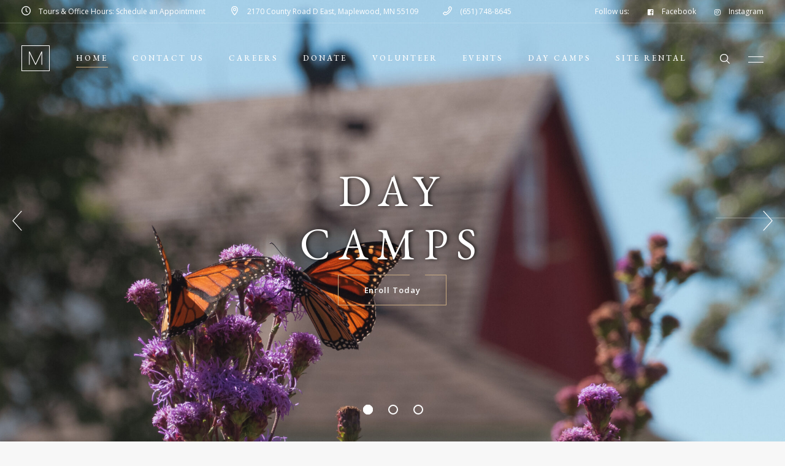

--- FILE ---
content_type: text/html; charset=UTF-8
request_url: https://maplewoodmuseum.org/
body_size: 24984
content:
<!DOCTYPE html>
<html dir="ltr" lang="en-US" prefix="og: https://ogp.me/ns#">
<head>
				
			<meta property="og:url" content="https://maplewoodmuseum.org"/>
			<meta property="og:type" content="article"/>
			<meta property="og:title" content="Maplewood Museum, MN"/>
			<meta property="og:description" content=""/>
			<meta property="og:image" content="https://maplewoodmuseum.org/wp-content/uploads/2022/11/8.3.2022-Farmers-Market-Exports-9-scaled.jpg"/>
		
		
		<meta charset="UTF-8"/>
		<link rel="profile" href="http://gmpg.org/xfn/11"/>
		
				<meta name="viewport" content="width=device-width,initial-scale=1,user-scalable=yes">
		<title>Maplewood Museum, MN - At the Bruentrup Heritage Farm</title>
	<style>img:is([sizes="auto" i], [sizes^="auto," i]) { contain-intrinsic-size: 3000px 1500px }</style>
	
		<!-- All in One SEO 4.9.3 - aioseo.com -->
	<meta name="description" content="Maplewood Area Historical Society at the Bruentrup Heritage Farm. Preserving &amp; sharing the history of the Maplewood Area. Summer Day Camp Enrollment now open!" />
	<meta name="robots" content="max-image-preview:large" />
	<link rel="canonical" href="https://maplewoodmuseum.org/" />
	<meta name="generator" content="All in One SEO (AIOSEO) 4.9.3" />
		<meta property="og:locale" content="en_US" />
		<meta property="og:site_name" content="Maplewood Museum, MN -" />
		<meta property="og:type" content="website" />
		<meta property="og:title" content="Maplewood Museum, MN - At the Bruentrup Heritage Farm" />
		<meta property="og:description" content="Maplewood Area Historical Society at the Bruentrup Heritage Farm. Preserving &amp; sharing the history of the Maplewood Area. Summer Day Camp Enrollment now open!" />
		<meta property="og:url" content="https://maplewoodmuseum.org/" />
		<meta name="twitter:card" content="summary_large_image" />
		<meta name="twitter:title" content="Maplewood Museum, MN - At the Bruentrup Heritage Farm" />
		<meta name="twitter:description" content="Maplewood Area Historical Society at the Bruentrup Heritage Farm. Preserving &amp; sharing the history of the Maplewood Area. Summer Day Camp Enrollment now open!" />
		<script type="application/ld+json" class="aioseo-schema">
			{"@context":"https:\/\/schema.org","@graph":[{"@type":"BreadcrumbList","@id":"https:\/\/maplewoodmuseum.org\/#breadcrumblist","itemListElement":[{"@type":"ListItem","@id":"https:\/\/maplewoodmuseum.org#listItem","position":1,"name":"Home"}]},{"@type":"Organization","@id":"https:\/\/maplewoodmuseum.org\/#organization","name":"Maplewood Museum, MN","url":"https:\/\/maplewoodmuseum.org\/"},{"@type":"WebPage","@id":"https:\/\/maplewoodmuseum.org\/#webpage","url":"https:\/\/maplewoodmuseum.org\/","name":"Maplewood Museum, MN - At the Bruentrup Heritage Farm","description":"Maplewood Area Historical Society at the Bruentrup Heritage Farm. Preserving & sharing the history of the Maplewood Area. Summer Day Camp Enrollment now open!","inLanguage":"en-US","isPartOf":{"@id":"https:\/\/maplewoodmuseum.org\/#website"},"breadcrumb":{"@id":"https:\/\/maplewoodmuseum.org\/#breadcrumblist"},"datePublished":"2019-09-13T07:58:38-05:00","dateModified":"2025-04-16T08:11:31-05:00"},{"@type":"WebSite","@id":"https:\/\/maplewoodmuseum.org\/#website","url":"https:\/\/maplewoodmuseum.org\/","name":"Maplewood Museum, MN","inLanguage":"en-US","publisher":{"@id":"https:\/\/maplewoodmuseum.org\/#organization"}}]}
		</script>
		<!-- All in One SEO -->

<link rel='dns-prefetch' href='//collect.commerce.godaddy.com' />
<link rel='dns-prefetch' href='//fonts.googleapis.com' />
<link rel="alternate" type="application/rss+xml" title="Maplewood Museum, MN &raquo; Feed" href="https://maplewoodmuseum.org/feed/" />
<link rel="alternate" type="application/rss+xml" title="Maplewood Museum, MN &raquo; Comments Feed" href="https://maplewoodmuseum.org/comments/feed/" />
<link rel="alternate" type="text/calendar" title="Maplewood Museum, MN &raquo; iCal Feed" href="https://maplewoodmuseum.org/events/?ical=1" />
		<!-- This site uses the Google Analytics by MonsterInsights plugin v9.11.1 - Using Analytics tracking - https://www.monsterinsights.com/ -->
							<script src="//www.googletagmanager.com/gtag/js?id=G-X1FWCDNDT0"  data-cfasync="false" data-wpfc-render="false" type="text/javascript" async></script>
			<script data-cfasync="false" data-wpfc-render="false" type="text/javascript">
				var mi_version = '9.11.1';
				var mi_track_user = true;
				var mi_no_track_reason = '';
								var MonsterInsightsDefaultLocations = {"page_location":"https:\/\/maplewoodmuseum.org\/"};
								if ( typeof MonsterInsightsPrivacyGuardFilter === 'function' ) {
					var MonsterInsightsLocations = (typeof MonsterInsightsExcludeQuery === 'object') ? MonsterInsightsPrivacyGuardFilter( MonsterInsightsExcludeQuery ) : MonsterInsightsPrivacyGuardFilter( MonsterInsightsDefaultLocations );
				} else {
					var MonsterInsightsLocations = (typeof MonsterInsightsExcludeQuery === 'object') ? MonsterInsightsExcludeQuery : MonsterInsightsDefaultLocations;
				}

								var disableStrs = [
										'ga-disable-G-X1FWCDNDT0',
									];

				/* Function to detect opted out users */
				function __gtagTrackerIsOptedOut() {
					for (var index = 0; index < disableStrs.length; index++) {
						if (document.cookie.indexOf(disableStrs[index] + '=true') > -1) {
							return true;
						}
					}

					return false;
				}

				/* Disable tracking if the opt-out cookie exists. */
				if (__gtagTrackerIsOptedOut()) {
					for (var index = 0; index < disableStrs.length; index++) {
						window[disableStrs[index]] = true;
					}
				}

				/* Opt-out function */
				function __gtagTrackerOptout() {
					for (var index = 0; index < disableStrs.length; index++) {
						document.cookie = disableStrs[index] + '=true; expires=Thu, 31 Dec 2099 23:59:59 UTC; path=/';
						window[disableStrs[index]] = true;
					}
				}

				if ('undefined' === typeof gaOptout) {
					function gaOptout() {
						__gtagTrackerOptout();
					}
				}
								window.dataLayer = window.dataLayer || [];

				window.MonsterInsightsDualTracker = {
					helpers: {},
					trackers: {},
				};
				if (mi_track_user) {
					function __gtagDataLayer() {
						dataLayer.push(arguments);
					}

					function __gtagTracker(type, name, parameters) {
						if (!parameters) {
							parameters = {};
						}

						if (parameters.send_to) {
							__gtagDataLayer.apply(null, arguments);
							return;
						}

						if (type === 'event') {
														parameters.send_to = monsterinsights_frontend.v4_id;
							var hookName = name;
							if (typeof parameters['event_category'] !== 'undefined') {
								hookName = parameters['event_category'] + ':' + name;
							}

							if (typeof MonsterInsightsDualTracker.trackers[hookName] !== 'undefined') {
								MonsterInsightsDualTracker.trackers[hookName](parameters);
							} else {
								__gtagDataLayer('event', name, parameters);
							}
							
						} else {
							__gtagDataLayer.apply(null, arguments);
						}
					}

					__gtagTracker('js', new Date());
					__gtagTracker('set', {
						'developer_id.dZGIzZG': true,
											});
					if ( MonsterInsightsLocations.page_location ) {
						__gtagTracker('set', MonsterInsightsLocations);
					}
										__gtagTracker('config', 'G-X1FWCDNDT0', {"forceSSL":"true","link_attribution":"true"} );
										window.gtag = __gtagTracker;										(function () {
						/* https://developers.google.com/analytics/devguides/collection/analyticsjs/ */
						/* ga and __gaTracker compatibility shim. */
						var noopfn = function () {
							return null;
						};
						var newtracker = function () {
							return new Tracker();
						};
						var Tracker = function () {
							return null;
						};
						var p = Tracker.prototype;
						p.get = noopfn;
						p.set = noopfn;
						p.send = function () {
							var args = Array.prototype.slice.call(arguments);
							args.unshift('send');
							__gaTracker.apply(null, args);
						};
						var __gaTracker = function () {
							var len = arguments.length;
							if (len === 0) {
								return;
							}
							var f = arguments[len - 1];
							if (typeof f !== 'object' || f === null || typeof f.hitCallback !== 'function') {
								if ('send' === arguments[0]) {
									var hitConverted, hitObject = false, action;
									if ('event' === arguments[1]) {
										if ('undefined' !== typeof arguments[3]) {
											hitObject = {
												'eventAction': arguments[3],
												'eventCategory': arguments[2],
												'eventLabel': arguments[4],
												'value': arguments[5] ? arguments[5] : 1,
											}
										}
									}
									if ('pageview' === arguments[1]) {
										if ('undefined' !== typeof arguments[2]) {
											hitObject = {
												'eventAction': 'page_view',
												'page_path': arguments[2],
											}
										}
									}
									if (typeof arguments[2] === 'object') {
										hitObject = arguments[2];
									}
									if (typeof arguments[5] === 'object') {
										Object.assign(hitObject, arguments[5]);
									}
									if ('undefined' !== typeof arguments[1].hitType) {
										hitObject = arguments[1];
										if ('pageview' === hitObject.hitType) {
											hitObject.eventAction = 'page_view';
										}
									}
									if (hitObject) {
										action = 'timing' === arguments[1].hitType ? 'timing_complete' : hitObject.eventAction;
										hitConverted = mapArgs(hitObject);
										__gtagTracker('event', action, hitConverted);
									}
								}
								return;
							}

							function mapArgs(args) {
								var arg, hit = {};
								var gaMap = {
									'eventCategory': 'event_category',
									'eventAction': 'event_action',
									'eventLabel': 'event_label',
									'eventValue': 'event_value',
									'nonInteraction': 'non_interaction',
									'timingCategory': 'event_category',
									'timingVar': 'name',
									'timingValue': 'value',
									'timingLabel': 'event_label',
									'page': 'page_path',
									'location': 'page_location',
									'title': 'page_title',
									'referrer' : 'page_referrer',
								};
								for (arg in args) {
																		if (!(!args.hasOwnProperty(arg) || !gaMap.hasOwnProperty(arg))) {
										hit[gaMap[arg]] = args[arg];
									} else {
										hit[arg] = args[arg];
									}
								}
								return hit;
							}

							try {
								f.hitCallback();
							} catch (ex) {
							}
						};
						__gaTracker.create = newtracker;
						__gaTracker.getByName = newtracker;
						__gaTracker.getAll = function () {
							return [];
						};
						__gaTracker.remove = noopfn;
						__gaTracker.loaded = true;
						window['__gaTracker'] = __gaTracker;
					})();
									} else {
										console.log("");
					(function () {
						function __gtagTracker() {
							return null;
						}

						window['__gtagTracker'] = __gtagTracker;
						window['gtag'] = __gtagTracker;
					})();
									}
			</script>
							<!-- / Google Analytics by MonsterInsights -->
		<script type="text/javascript">
/* <![CDATA[ */
window._wpemojiSettings = {"baseUrl":"https:\/\/s.w.org\/images\/core\/emoji\/16.0.1\/72x72\/","ext":".png","svgUrl":"https:\/\/s.w.org\/images\/core\/emoji\/16.0.1\/svg\/","svgExt":".svg","source":{"concatemoji":"https:\/\/maplewoodmuseum.org\/wp-includes\/js\/wp-emoji-release.min.js?ver=6.8.3"}};
/*! This file is auto-generated */
!function(s,n){var o,i,e;function c(e){try{var t={supportTests:e,timestamp:(new Date).valueOf()};sessionStorage.setItem(o,JSON.stringify(t))}catch(e){}}function p(e,t,n){e.clearRect(0,0,e.canvas.width,e.canvas.height),e.fillText(t,0,0);var t=new Uint32Array(e.getImageData(0,0,e.canvas.width,e.canvas.height).data),a=(e.clearRect(0,0,e.canvas.width,e.canvas.height),e.fillText(n,0,0),new Uint32Array(e.getImageData(0,0,e.canvas.width,e.canvas.height).data));return t.every(function(e,t){return e===a[t]})}function u(e,t){e.clearRect(0,0,e.canvas.width,e.canvas.height),e.fillText(t,0,0);for(var n=e.getImageData(16,16,1,1),a=0;a<n.data.length;a++)if(0!==n.data[a])return!1;return!0}function f(e,t,n,a){switch(t){case"flag":return n(e,"\ud83c\udff3\ufe0f\u200d\u26a7\ufe0f","\ud83c\udff3\ufe0f\u200b\u26a7\ufe0f")?!1:!n(e,"\ud83c\udde8\ud83c\uddf6","\ud83c\udde8\u200b\ud83c\uddf6")&&!n(e,"\ud83c\udff4\udb40\udc67\udb40\udc62\udb40\udc65\udb40\udc6e\udb40\udc67\udb40\udc7f","\ud83c\udff4\u200b\udb40\udc67\u200b\udb40\udc62\u200b\udb40\udc65\u200b\udb40\udc6e\u200b\udb40\udc67\u200b\udb40\udc7f");case"emoji":return!a(e,"\ud83e\udedf")}return!1}function g(e,t,n,a){var r="undefined"!=typeof WorkerGlobalScope&&self instanceof WorkerGlobalScope?new OffscreenCanvas(300,150):s.createElement("canvas"),o=r.getContext("2d",{willReadFrequently:!0}),i=(o.textBaseline="top",o.font="600 32px Arial",{});return e.forEach(function(e){i[e]=t(o,e,n,a)}),i}function t(e){var t=s.createElement("script");t.src=e,t.defer=!0,s.head.appendChild(t)}"undefined"!=typeof Promise&&(o="wpEmojiSettingsSupports",i=["flag","emoji"],n.supports={everything:!0,everythingExceptFlag:!0},e=new Promise(function(e){s.addEventListener("DOMContentLoaded",e,{once:!0})}),new Promise(function(t){var n=function(){try{var e=JSON.parse(sessionStorage.getItem(o));if("object"==typeof e&&"number"==typeof e.timestamp&&(new Date).valueOf()<e.timestamp+604800&&"object"==typeof e.supportTests)return e.supportTests}catch(e){}return null}();if(!n){if("undefined"!=typeof Worker&&"undefined"!=typeof OffscreenCanvas&&"undefined"!=typeof URL&&URL.createObjectURL&&"undefined"!=typeof Blob)try{var e="postMessage("+g.toString()+"("+[JSON.stringify(i),f.toString(),p.toString(),u.toString()].join(",")+"));",a=new Blob([e],{type:"text/javascript"}),r=new Worker(URL.createObjectURL(a),{name:"wpTestEmojiSupports"});return void(r.onmessage=function(e){c(n=e.data),r.terminate(),t(n)})}catch(e){}c(n=g(i,f,p,u))}t(n)}).then(function(e){for(var t in e)n.supports[t]=e[t],n.supports.everything=n.supports.everything&&n.supports[t],"flag"!==t&&(n.supports.everythingExceptFlag=n.supports.everythingExceptFlag&&n.supports[t]);n.supports.everythingExceptFlag=n.supports.everythingExceptFlag&&!n.supports.flag,n.DOMReady=!1,n.readyCallback=function(){n.DOMReady=!0}}).then(function(){return e}).then(function(){var e;n.supports.everything||(n.readyCallback(),(e=n.source||{}).concatemoji?t(e.concatemoji):e.wpemoji&&e.twemoji&&(t(e.twemoji),t(e.wpemoji)))}))}((window,document),window._wpemojiSettings);
/* ]]> */
</script>
<link rel='stylesheet' id='stripe-main-styles-css' href='https://maplewoodmuseum.org/wp-content/mu-plugins/vendor/godaddy/mwc-core/assets/css/stripe-settings.css' type='text/css' media='all' />
<link rel='stylesheet' id='godaddy-payments-payinperson-main-styles-css' href='https://maplewoodmuseum.org/wp-content/mu-plugins/vendor/godaddy/mwc-core/assets/css/pay-in-person-method.css' type='text/css' media='all' />
<style id='wp-emoji-styles-inline-css' type='text/css'>

	img.wp-smiley, img.emoji {
		display: inline !important;
		border: none !important;
		box-shadow: none !important;
		height: 1em !important;
		width: 1em !important;
		margin: 0 0.07em !important;
		vertical-align: -0.1em !important;
		background: none !important;
		padding: 0 !important;
	}
</style>
<link rel='stylesheet' id='wp-block-library-css' href='https://maplewoodmuseum.org/wp-includes/css/dist/block-library/style.min.css?ver=6.8.3' type='text/css' media='all' />
<style id='classic-theme-styles-inline-css' type='text/css'>
/*! This file is auto-generated */
.wp-block-button__link{color:#fff;background-color:#32373c;border-radius:9999px;box-shadow:none;text-decoration:none;padding:calc(.667em + 2px) calc(1.333em + 2px);font-size:1.125em}.wp-block-file__button{background:#32373c;color:#fff;text-decoration:none}
</style>
<link rel='stylesheet' id='aioseo/css/src/vue/standalone/blocks/table-of-contents/global.scss-css' href='https://maplewoodmuseum.org/wp-content/plugins/all-in-one-seo-pack/dist/Lite/assets/css/table-of-contents/global.e90f6d47.css?ver=4.9.3' type='text/css' media='all' />
<style id='global-styles-inline-css' type='text/css'>
:root{--wp--preset--aspect-ratio--square: 1;--wp--preset--aspect-ratio--4-3: 4/3;--wp--preset--aspect-ratio--3-4: 3/4;--wp--preset--aspect-ratio--3-2: 3/2;--wp--preset--aspect-ratio--2-3: 2/3;--wp--preset--aspect-ratio--16-9: 16/9;--wp--preset--aspect-ratio--9-16: 9/16;--wp--preset--color--black: #000000;--wp--preset--color--cyan-bluish-gray: #abb8c3;--wp--preset--color--white: #ffffff;--wp--preset--color--pale-pink: #f78da7;--wp--preset--color--vivid-red: #cf2e2e;--wp--preset--color--luminous-vivid-orange: #ff6900;--wp--preset--color--luminous-vivid-amber: #fcb900;--wp--preset--color--light-green-cyan: #7bdcb5;--wp--preset--color--vivid-green-cyan: #00d084;--wp--preset--color--pale-cyan-blue: #8ed1fc;--wp--preset--color--vivid-cyan-blue: #0693e3;--wp--preset--color--vivid-purple: #9b51e0;--wp--preset--gradient--vivid-cyan-blue-to-vivid-purple: linear-gradient(135deg,rgba(6,147,227,1) 0%,rgb(155,81,224) 100%);--wp--preset--gradient--light-green-cyan-to-vivid-green-cyan: linear-gradient(135deg,rgb(122,220,180) 0%,rgb(0,208,130) 100%);--wp--preset--gradient--luminous-vivid-amber-to-luminous-vivid-orange: linear-gradient(135deg,rgba(252,185,0,1) 0%,rgba(255,105,0,1) 100%);--wp--preset--gradient--luminous-vivid-orange-to-vivid-red: linear-gradient(135deg,rgba(255,105,0,1) 0%,rgb(207,46,46) 100%);--wp--preset--gradient--very-light-gray-to-cyan-bluish-gray: linear-gradient(135deg,rgb(238,238,238) 0%,rgb(169,184,195) 100%);--wp--preset--gradient--cool-to-warm-spectrum: linear-gradient(135deg,rgb(74,234,220) 0%,rgb(151,120,209) 20%,rgb(207,42,186) 40%,rgb(238,44,130) 60%,rgb(251,105,98) 80%,rgb(254,248,76) 100%);--wp--preset--gradient--blush-light-purple: linear-gradient(135deg,rgb(255,206,236) 0%,rgb(152,150,240) 100%);--wp--preset--gradient--blush-bordeaux: linear-gradient(135deg,rgb(254,205,165) 0%,rgb(254,45,45) 50%,rgb(107,0,62) 100%);--wp--preset--gradient--luminous-dusk: linear-gradient(135deg,rgb(255,203,112) 0%,rgb(199,81,192) 50%,rgb(65,88,208) 100%);--wp--preset--gradient--pale-ocean: linear-gradient(135deg,rgb(255,245,203) 0%,rgb(182,227,212) 50%,rgb(51,167,181) 100%);--wp--preset--gradient--electric-grass: linear-gradient(135deg,rgb(202,248,128) 0%,rgb(113,206,126) 100%);--wp--preset--gradient--midnight: linear-gradient(135deg,rgb(2,3,129) 0%,rgb(40,116,252) 100%);--wp--preset--font-size--small: 13px;--wp--preset--font-size--medium: 20px;--wp--preset--font-size--large: 36px;--wp--preset--font-size--x-large: 42px;--wp--preset--spacing--20: 0.44rem;--wp--preset--spacing--30: 0.67rem;--wp--preset--spacing--40: 1rem;--wp--preset--spacing--50: 1.5rem;--wp--preset--spacing--60: 2.25rem;--wp--preset--spacing--70: 3.38rem;--wp--preset--spacing--80: 5.06rem;--wp--preset--shadow--natural: 6px 6px 9px rgba(0, 0, 0, 0.2);--wp--preset--shadow--deep: 12px 12px 50px rgba(0, 0, 0, 0.4);--wp--preset--shadow--sharp: 6px 6px 0px rgba(0, 0, 0, 0.2);--wp--preset--shadow--outlined: 6px 6px 0px -3px rgba(255, 255, 255, 1), 6px 6px rgba(0, 0, 0, 1);--wp--preset--shadow--crisp: 6px 6px 0px rgba(0, 0, 0, 1);}:where(.is-layout-flex){gap: 0.5em;}:where(.is-layout-grid){gap: 0.5em;}body .is-layout-flex{display: flex;}.is-layout-flex{flex-wrap: wrap;align-items: center;}.is-layout-flex > :is(*, div){margin: 0;}body .is-layout-grid{display: grid;}.is-layout-grid > :is(*, div){margin: 0;}:where(.wp-block-columns.is-layout-flex){gap: 2em;}:where(.wp-block-columns.is-layout-grid){gap: 2em;}:where(.wp-block-post-template.is-layout-flex){gap: 1.25em;}:where(.wp-block-post-template.is-layout-grid){gap: 1.25em;}.has-black-color{color: var(--wp--preset--color--black) !important;}.has-cyan-bluish-gray-color{color: var(--wp--preset--color--cyan-bluish-gray) !important;}.has-white-color{color: var(--wp--preset--color--white) !important;}.has-pale-pink-color{color: var(--wp--preset--color--pale-pink) !important;}.has-vivid-red-color{color: var(--wp--preset--color--vivid-red) !important;}.has-luminous-vivid-orange-color{color: var(--wp--preset--color--luminous-vivid-orange) !important;}.has-luminous-vivid-amber-color{color: var(--wp--preset--color--luminous-vivid-amber) !important;}.has-light-green-cyan-color{color: var(--wp--preset--color--light-green-cyan) !important;}.has-vivid-green-cyan-color{color: var(--wp--preset--color--vivid-green-cyan) !important;}.has-pale-cyan-blue-color{color: var(--wp--preset--color--pale-cyan-blue) !important;}.has-vivid-cyan-blue-color{color: var(--wp--preset--color--vivid-cyan-blue) !important;}.has-vivid-purple-color{color: var(--wp--preset--color--vivid-purple) !important;}.has-black-background-color{background-color: var(--wp--preset--color--black) !important;}.has-cyan-bluish-gray-background-color{background-color: var(--wp--preset--color--cyan-bluish-gray) !important;}.has-white-background-color{background-color: var(--wp--preset--color--white) !important;}.has-pale-pink-background-color{background-color: var(--wp--preset--color--pale-pink) !important;}.has-vivid-red-background-color{background-color: var(--wp--preset--color--vivid-red) !important;}.has-luminous-vivid-orange-background-color{background-color: var(--wp--preset--color--luminous-vivid-orange) !important;}.has-luminous-vivid-amber-background-color{background-color: var(--wp--preset--color--luminous-vivid-amber) !important;}.has-light-green-cyan-background-color{background-color: var(--wp--preset--color--light-green-cyan) !important;}.has-vivid-green-cyan-background-color{background-color: var(--wp--preset--color--vivid-green-cyan) !important;}.has-pale-cyan-blue-background-color{background-color: var(--wp--preset--color--pale-cyan-blue) !important;}.has-vivid-cyan-blue-background-color{background-color: var(--wp--preset--color--vivid-cyan-blue) !important;}.has-vivid-purple-background-color{background-color: var(--wp--preset--color--vivid-purple) !important;}.has-black-border-color{border-color: var(--wp--preset--color--black) !important;}.has-cyan-bluish-gray-border-color{border-color: var(--wp--preset--color--cyan-bluish-gray) !important;}.has-white-border-color{border-color: var(--wp--preset--color--white) !important;}.has-pale-pink-border-color{border-color: var(--wp--preset--color--pale-pink) !important;}.has-vivid-red-border-color{border-color: var(--wp--preset--color--vivid-red) !important;}.has-luminous-vivid-orange-border-color{border-color: var(--wp--preset--color--luminous-vivid-orange) !important;}.has-luminous-vivid-amber-border-color{border-color: var(--wp--preset--color--luminous-vivid-amber) !important;}.has-light-green-cyan-border-color{border-color: var(--wp--preset--color--light-green-cyan) !important;}.has-vivid-green-cyan-border-color{border-color: var(--wp--preset--color--vivid-green-cyan) !important;}.has-pale-cyan-blue-border-color{border-color: var(--wp--preset--color--pale-cyan-blue) !important;}.has-vivid-cyan-blue-border-color{border-color: var(--wp--preset--color--vivid-cyan-blue) !important;}.has-vivid-purple-border-color{border-color: var(--wp--preset--color--vivid-purple) !important;}.has-vivid-cyan-blue-to-vivid-purple-gradient-background{background: var(--wp--preset--gradient--vivid-cyan-blue-to-vivid-purple) !important;}.has-light-green-cyan-to-vivid-green-cyan-gradient-background{background: var(--wp--preset--gradient--light-green-cyan-to-vivid-green-cyan) !important;}.has-luminous-vivid-amber-to-luminous-vivid-orange-gradient-background{background: var(--wp--preset--gradient--luminous-vivid-amber-to-luminous-vivid-orange) !important;}.has-luminous-vivid-orange-to-vivid-red-gradient-background{background: var(--wp--preset--gradient--luminous-vivid-orange-to-vivid-red) !important;}.has-very-light-gray-to-cyan-bluish-gray-gradient-background{background: var(--wp--preset--gradient--very-light-gray-to-cyan-bluish-gray) !important;}.has-cool-to-warm-spectrum-gradient-background{background: var(--wp--preset--gradient--cool-to-warm-spectrum) !important;}.has-blush-light-purple-gradient-background{background: var(--wp--preset--gradient--blush-light-purple) !important;}.has-blush-bordeaux-gradient-background{background: var(--wp--preset--gradient--blush-bordeaux) !important;}.has-luminous-dusk-gradient-background{background: var(--wp--preset--gradient--luminous-dusk) !important;}.has-pale-ocean-gradient-background{background: var(--wp--preset--gradient--pale-ocean) !important;}.has-electric-grass-gradient-background{background: var(--wp--preset--gradient--electric-grass) !important;}.has-midnight-gradient-background{background: var(--wp--preset--gradient--midnight) !important;}.has-small-font-size{font-size: var(--wp--preset--font-size--small) !important;}.has-medium-font-size{font-size: var(--wp--preset--font-size--medium) !important;}.has-large-font-size{font-size: var(--wp--preset--font-size--large) !important;}.has-x-large-font-size{font-size: var(--wp--preset--font-size--x-large) !important;}
:where(.wp-block-post-template.is-layout-flex){gap: 1.25em;}:where(.wp-block-post-template.is-layout-grid){gap: 1.25em;}
:where(.wp-block-columns.is-layout-flex){gap: 2em;}:where(.wp-block-columns.is-layout-grid){gap: 2em;}
:root :where(.wp-block-pullquote){font-size: 1.5em;line-height: 1.6;}
</style>
<link rel='stylesheet' id='contact-form-7-css' href='https://maplewoodmuseum.org/wp-content/plugins/contact-form-7/includes/css/styles.css?ver=6.1.4' type='text/css' media='all' />
<link rel='stylesheet' id='musea-shows-style-css' href='https://maplewoodmuseum.org/wp-content/plugins/musea-shows/assets/css/shows.min.css?ver=6.8.3' type='text/css' media='all' />
<link rel='stylesheet' id='musea-shows-responsive-style-css' href='https://maplewoodmuseum.org/wp-content/plugins/musea-shows/assets/css/shows-responsive.min.css?ver=6.8.3' type='text/css' media='all' />
<link rel='stylesheet' id='rs-plugin-settings-css' href='https://maplewoodmuseum.org/wp-content/plugins/revslider/public/assets/css/rs6.css?ver=6.4.6' type='text/css' media='all' />
<style id='rs-plugin-settings-inline-css' type='text/css'>
#rs-demo-id {}
</style>
<link rel='stylesheet' id='ce_responsive-css' href='https://maplewoodmuseum.org/wp-content/plugins/simple-embed-code/css/video-container.min.css?ver=2.5.1' type='text/css' media='all' />
<style id='woocommerce-inline-inline-css' type='text/css'>
.woocommerce form .form-row .required { visibility: visible; }
</style>
<link rel='stylesheet' id='wp-components-css' href='https://maplewoodmuseum.org/wp-includes/css/dist/components/style.min.css?ver=6.8.3' type='text/css' media='all' />
<link rel='stylesheet' id='godaddy-styles-css' href='https://maplewoodmuseum.org/wp-content/mu-plugins/vendor/wpex/godaddy-launch/includes/Dependencies/GoDaddy/Styles/build/latest.css?ver=2.0.2' type='text/css' media='all' />
<link rel='stylesheet' id='musea-select-default-style-css' href='https://maplewoodmuseum.org/wp-content/themes/musea/style.css?ver=6.8.3' type='text/css' media='all' />
<link rel='stylesheet' id='musea-select-modules-css' href='https://maplewoodmuseum.org/wp-content/themes/musea/assets/css/modules.min.css?ver=6.8.3' type='text/css' media='all' />
<link rel='stylesheet' id='musea-select-dripicons-css' href='https://maplewoodmuseum.org/wp-content/themes/musea/framework/lib/icons-pack/dripicons/dripicons.css?ver=6.8.3' type='text/css' media='all' />
<link rel='stylesheet' id='musea-select-font_elegant-css' href='https://maplewoodmuseum.org/wp-content/themes/musea/framework/lib/icons-pack/elegant-icons/style.min.css?ver=6.8.3' type='text/css' media='all' />
<link rel='stylesheet' id='musea-select-font_awesome-css' href='https://maplewoodmuseum.org/wp-content/themes/musea/framework/lib/icons-pack/font-awesome/css/fontawesome-all.min.css?ver=6.8.3' type='text/css' media='all' />
<link rel='stylesheet' id='musea-select-ion_icons-css' href='https://maplewoodmuseum.org/wp-content/themes/musea/framework/lib/icons-pack/ion-icons/css/ionicons.min.css?ver=6.8.3' type='text/css' media='all' />
<link rel='stylesheet' id='musea-select-linea_icons-css' href='https://maplewoodmuseum.org/wp-content/themes/musea/framework/lib/icons-pack/linea-icons/style.css?ver=6.8.3' type='text/css' media='all' />
<link rel='stylesheet' id='musea-select-linear_icons-css' href='https://maplewoodmuseum.org/wp-content/themes/musea/framework/lib/icons-pack/linear-icons/style.css?ver=6.8.3' type='text/css' media='all' />
<link rel='stylesheet' id='musea-select-simple_line_icons-css' href='https://maplewoodmuseum.org/wp-content/themes/musea/framework/lib/icons-pack/simple-line-icons/simple-line-icons.css?ver=6.8.3' type='text/css' media='all' />
<link rel='stylesheet' id='mediaelement-css' href='https://maplewoodmuseum.org/wp-includes/js/mediaelement/mediaelementplayer-legacy.min.css?ver=4.2.17' type='text/css' media='all' />
<link rel='stylesheet' id='wp-mediaelement-css' href='https://maplewoodmuseum.org/wp-includes/js/mediaelement/wp-mediaelement.min.css?ver=6.8.3' type='text/css' media='all' />
<link rel='stylesheet' id='musea-select-woo-css' href='https://maplewoodmuseum.org/wp-content/themes/musea/assets/css/woocommerce.min.css?ver=6.8.3' type='text/css' media='all' />
<style id='musea-select-woo-inline-css' type='text/css'>
.page-id-2400 .eltdf-top-bar { background-color: rgba(255, 255, 255, 0);border-bottom: 1px solid ;}.page-id-2400 .eltdf-content .eltdf-content-inner > .eltdf-container > .eltdf-container-inner, .page-id-2400 .eltdf-content .eltdf-content-inner > .eltdf-full-width > .eltdf-full-width-inner { padding: 0 0 0 0;}@media only screen and (max-width: 1024px) {.page-id-2400 .eltdf-content .eltdf-content-inner > .eltdf-container > .eltdf-container-inner, .page-id-2400 .eltdf-content .eltdf-content-inner > .eltdf-full-width > .eltdf-full-width-inner { padding: 0 0 0 0;}}.page-id-2400 .eltdf-content .eltdf-content-inner > .eltdf-container > .eltdf-container-inner, .page-id-2400 .eltdf-content .eltdf-content-inner > .eltdf-full-width > .eltdf-full-width-inner { padding: 0 0 0 0;}@media only screen and (max-width: 1024px) {.page-id-2400 .eltdf-content .eltdf-content-inner > .eltdf-container > .eltdf-container-inner, .page-id-2400 .eltdf-content .eltdf-content-inner > .eltdf-full-width > .eltdf-full-width-inner { padding: 0 0 0 0;}}.page-id-2400 .eltdf-page-header .eltdf-menu-area { background-color: rgba(255, 255, 255, 0);}
</style>
<link rel='stylesheet' id='musea-select-woo-responsive-css' href='https://maplewoodmuseum.org/wp-content/themes/musea/assets/css/woocommerce-responsive.min.css?ver=6.8.3' type='text/css' media='all' />
<link rel='stylesheet' id='musea-select-style-dynamic-css' href='https://maplewoodmuseum.org/wp-content/themes/musea/assets/css/style_dynamic.css?ver=1674777163' type='text/css' media='all' />
<link rel='stylesheet' id='musea-select-modules-responsive-css' href='https://maplewoodmuseum.org/wp-content/themes/musea/assets/css/modules-responsive.min.css?ver=6.8.3' type='text/css' media='all' />
<link rel='stylesheet' id='musea-select-style-dynamic-responsive-css' href='https://maplewoodmuseum.org/wp-content/themes/musea/assets/css/style_dynamic_responsive.css?ver=1674777163' type='text/css' media='all' />
<link rel='stylesheet' id='musea-select-google-fonts-css' href='https://fonts.googleapis.com/css?family=Cinzel%3A100.200%2C300%2C300i%2C400%2C400i%2C500%2C600%2C700%2C800%2C900%7CEB+Garamond%3A100.200%2C300%2C300i%2C400%2C400i%2C500%2C600%2C700%2C800%2C900%7CAlegreya+Sans%3A100.200%2C300%2C300i%2C400%2C400i%2C500%2C600%2C700%2C800%2C900%7COpen+Sans%3A100.200%2C300%2C300i%2C400%2C400i%2C500%2C600%2C700%2C800%2C900&#038;subset=latin-ext&#038;ver=1.0.0' type='text/css' media='all' />
<link rel='stylesheet' id='mwc-payments-payment-form-css' href='https://maplewoodmuseum.org/wp-content/mu-plugins/vendor/godaddy/mwc-core/assets/css/payment-form.css' type='text/css' media='all' />
<link rel='stylesheet' id='js_composer_front-css' href='https://maplewoodmuseum.org/wp-content/plugins/js_composer/assets/css/js_composer.min.css?ver=6.6.0' type='text/css' media='all' />
<script type="text/javascript" src="https://maplewoodmuseum.org/wp-content/plugins/google-analytics-for-wordpress/assets/js/frontend-gtag.min.js?ver=9.11.1" id="monsterinsights-frontend-script-js" async="async" data-wp-strategy="async"></script>
<script data-cfasync="false" data-wpfc-render="false" type="text/javascript" id='monsterinsights-frontend-script-js-extra'>/* <![CDATA[ */
var monsterinsights_frontend = {"js_events_tracking":"true","download_extensions":"doc,pdf,ppt,zip,xls,docx,pptx,xlsx","inbound_paths":"[{\"path\":\"\\\/go\\\/\",\"label\":\"affiliate\"},{\"path\":\"\\\/recommend\\\/\",\"label\":\"affiliate\"}]","home_url":"https:\/\/maplewoodmuseum.org","hash_tracking":"false","v4_id":"G-X1FWCDNDT0"};/* ]]> */
</script>
<script type="text/javascript" src="https://maplewoodmuseum.org/wp-includes/js/jquery/jquery.min.js?ver=3.7.1" id="jquery-core-js"></script>
<script type="text/javascript" src="https://maplewoodmuseum.org/wp-includes/js/jquery/jquery-migrate.min.js?ver=3.4.1" id="jquery-migrate-js"></script>
<script type="text/javascript" src="https://maplewoodmuseum.org/wp-content/plugins/revslider/public/assets/js/rbtools.min.js?ver=6.4.4" id="tp-tools-js"></script>
<script type="text/javascript" src="https://maplewoodmuseum.org/wp-content/plugins/revslider/public/assets/js/rs6.min.js?ver=6.4.6" id="revmin-js"></script>
<script type="text/javascript" src="https://maplewoodmuseum.org/wp-content/plugins/woocommerce/assets/js/jquery-blockui/jquery.blockUI.min.js?ver=2.7.0-wc.10.4.3" id="wc-jquery-blockui-js" data-wp-strategy="defer"></script>
<script type="text/javascript" id="wc-add-to-cart-js-extra">
/* <![CDATA[ */
var wc_add_to_cart_params = {"ajax_url":"\/wp-admin\/admin-ajax.php","wc_ajax_url":"\/?wc-ajax=%%endpoint%%","i18n_view_cart":"View cart","cart_url":"https:\/\/maplewoodmuseum.org\/?page_id=9","is_cart":"","cart_redirect_after_add":"no"};
/* ]]> */
</script>
<script type="text/javascript" src="https://maplewoodmuseum.org/wp-content/plugins/woocommerce/assets/js/frontend/add-to-cart.min.js?ver=10.4.3" id="wc-add-to-cart-js" data-wp-strategy="defer"></script>
<script type="text/javascript" src="https://maplewoodmuseum.org/wp-content/plugins/woocommerce/assets/js/js-cookie/js.cookie.min.js?ver=2.1.4-wc.10.4.3" id="wc-js-cookie-js" defer="defer" data-wp-strategy="defer"></script>
<script type="text/javascript" id="woocommerce-js-extra">
/* <![CDATA[ */
var woocommerce_params = {"ajax_url":"\/wp-admin\/admin-ajax.php","wc_ajax_url":"\/?wc-ajax=%%endpoint%%","i18n_password_show":"Show password","i18n_password_hide":"Hide password"};
/* ]]> */
</script>
<script type="text/javascript" src="https://maplewoodmuseum.org/wp-content/plugins/woocommerce/assets/js/frontend/woocommerce.min.js?ver=10.4.3" id="woocommerce-js" defer="defer" data-wp-strategy="defer"></script>
<script type="text/javascript" src="https://maplewoodmuseum.org/wp-content/plugins/js_composer/assets/js/vendors/woocommerce-add-to-cart.js?ver=6.6.0" id="vc_woocommerce-add-to-cart-js-js"></script>
<script type="text/javascript" src="https://maplewoodmuseum.org/wp-content/plugins/woocommerce/assets/js/select2/select2.full.min.js?ver=4.0.3-wc.10.4.3" id="wc-select2-js" defer="defer" data-wp-strategy="defer"></script>
<script type="text/javascript" src="https://collect.commerce.godaddy.com/sdk.js" id="poynt-collect-sdk-js"></script>
<script type="text/javascript" id="mwc-payments-poynt-payment-form-js-extra">
/* <![CDATA[ */
var poyntPaymentFormI18n = {"errorMessages":{"genericError":"An error occurred, please try again or try an alternate form of payment.","missingCardDetails":"Missing card details.","missingBillingDetails":"Missing billing details."}};
/* ]]> */
</script>
<script type="text/javascript" src="https://maplewoodmuseum.org/wp-content/mu-plugins/vendor/godaddy/mwc-core/assets/js/payments/frontend/poynt.js" id="mwc-payments-poynt-payment-form-js"></script>
<link rel="https://api.w.org/" href="https://maplewoodmuseum.org/wp-json/" /><link rel="alternate" title="JSON" type="application/json" href="https://maplewoodmuseum.org/wp-json/wp/v2/pages/2400" /><link rel="EditURI" type="application/rsd+xml" title="RSD" href="https://maplewoodmuseum.org/xmlrpc.php?rsd" />
<link rel='shortlink' href='https://maplewoodmuseum.org/' />
<link rel="alternate" title="oEmbed (JSON)" type="application/json+oembed" href="https://maplewoodmuseum.org/wp-json/oembed/1.0/embed?url=https%3A%2F%2Fmaplewoodmuseum.org%2F" />
<link rel="alternate" title="oEmbed (XML)" type="text/xml+oembed" href="https://maplewoodmuseum.org/wp-json/oembed/1.0/embed?url=https%3A%2F%2Fmaplewoodmuseum.org%2F&#038;format=xml" />
<meta name="tec-api-version" content="v1"><meta name="tec-api-origin" content="https://maplewoodmuseum.org"><link rel="alternate" href="https://maplewoodmuseum.org/wp-json/tribe/events/v1/" />	<noscript><style>.woocommerce-product-gallery{ opacity: 1 !important; }</style></noscript>
	<meta name="generator" content="Powered by WPBakery Page Builder - drag and drop page builder for WordPress."/>
<meta name="generator" content="Powered by Slider Revolution 6.4.6 - responsive, Mobile-Friendly Slider Plugin for WordPress with comfortable drag and drop interface." />
<script type="text/javascript">function setREVStartSize(e){
			//window.requestAnimationFrame(function() {				 
				window.RSIW = window.RSIW===undefined ? window.innerWidth : window.RSIW;	
				window.RSIH = window.RSIH===undefined ? window.innerHeight : window.RSIH;	
				try {								
					var pw = document.getElementById(e.c).parentNode.offsetWidth,
						newh;
					pw = pw===0 || isNaN(pw) ? window.RSIW : pw;
					e.tabw = e.tabw===undefined ? 0 : parseInt(e.tabw);
					e.thumbw = e.thumbw===undefined ? 0 : parseInt(e.thumbw);
					e.tabh = e.tabh===undefined ? 0 : parseInt(e.tabh);
					e.thumbh = e.thumbh===undefined ? 0 : parseInt(e.thumbh);
					e.tabhide = e.tabhide===undefined ? 0 : parseInt(e.tabhide);
					e.thumbhide = e.thumbhide===undefined ? 0 : parseInt(e.thumbhide);
					e.mh = e.mh===undefined || e.mh=="" || e.mh==="auto" ? 0 : parseInt(e.mh,0);		
					if(e.layout==="fullscreen" || e.l==="fullscreen") 						
						newh = Math.max(e.mh,window.RSIH);					
					else{					
						e.gw = Array.isArray(e.gw) ? e.gw : [e.gw];
						for (var i in e.rl) if (e.gw[i]===undefined || e.gw[i]===0) e.gw[i] = e.gw[i-1];					
						e.gh = e.el===undefined || e.el==="" || (Array.isArray(e.el) && e.el.length==0)? e.gh : e.el;
						e.gh = Array.isArray(e.gh) ? e.gh : [e.gh];
						for (var i in e.rl) if (e.gh[i]===undefined || e.gh[i]===0) e.gh[i] = e.gh[i-1];
											
						var nl = new Array(e.rl.length),
							ix = 0,						
							sl;					
						e.tabw = e.tabhide>=pw ? 0 : e.tabw;
						e.thumbw = e.thumbhide>=pw ? 0 : e.thumbw;
						e.tabh = e.tabhide>=pw ? 0 : e.tabh;
						e.thumbh = e.thumbhide>=pw ? 0 : e.thumbh;					
						for (var i in e.rl) nl[i] = e.rl[i]<window.RSIW ? 0 : e.rl[i];
						sl = nl[0];									
						for (var i in nl) if (sl>nl[i] && nl[i]>0) { sl = nl[i]; ix=i;}															
						var m = pw>(e.gw[ix]+e.tabw+e.thumbw) ? 1 : (pw-(e.tabw+e.thumbw)) / (e.gw[ix]);					
						newh =  (e.gh[ix] * m) + (e.tabh + e.thumbh);
					}				
					if(window.rs_init_css===undefined) window.rs_init_css = document.head.appendChild(document.createElement("style"));					
					document.getElementById(e.c).height = newh+"px";
					window.rs_init_css.innerHTML += "#"+e.c+"_wrapper { height: "+newh+"px }";				
				} catch(e){
					console.log("Failure at Presize of Slider:" + e)
				}					   
			//});
		  };</script>
<style type="text/css" data-type="vc_shortcodes-custom-css">.vc_custom_1668912168826{padding-top: 110px !important;padding-right: 55px !important;padding-bottom: 70px !important;padding-left: 55px !important;}.vc_custom_1670193497255{padding-top: 180px !important;padding-bottom: 180px !important;}</style><noscript><style> .wpb_animate_when_almost_visible { opacity: 1; }</style></noscript></head>
<body class="home wp-singular page-template page-template-full-width page-template-full-width-php page page-id-2400 wp-theme-musea theme-musea musea-core-1.0.4 musea-shows-1.0.3 woocommerce-no-js tribe-no-js musea-ver-1.4.1 eltdf-grid-1300 eltdf-fullscreen-search-with-passepartout eltdf-content-is-behind-header eltdf-empty-google-api eltdf-wide-dropdown-menu-content-in-grid eltdf-empty-fs-menu-svg-close eltdf-empty-sidearea-svg-close eltdf-light-header eltdf-sticky-header-on-scroll-up eltdf-dropdown-animate-height eltdf-header-standard eltdf-menu-area-shadow-disable eltdf-menu-area-in-grid-shadow-disable eltdf-menu-area-border-disable eltdf-menu-area-in-grid-border-disable eltdf-logo-area-border-disable eltdf-logo-area-in-grid-border-disable eltdf-side-menu-slide-from-right eltdf-woocommerce-columns-3 eltdf-woo-normal-space eltdf-woo-pl-info-below-image eltdf-woo-single-thumb-below-image eltdf-woo-single-has-pretty-photo eltdf-default-mobile-header eltdf-sticky-up-mobile-header eltdf-header-top-enabled eltdf-fullscreen-search eltdf-search-fade wpb-js-composer js-comp-ver-6.6.0 vc_responsive" itemscope itemtype="https://schema.org/WebPage">
    <div class="eltdf-wrapper">
        <div class="eltdf-wrapper-inner">
            	
		
	<div class="eltdf-top-bar">
				
						
			<div class="eltdf-vertical-align-containers">
				<div class="eltdf-position-left"><!--
				 --><div class="eltdf-position-left-inner">
																
			<a class="eltdf-icon-widget-holder eltdf-icon-has-hover" data-hover-color="#c9ab81" href="mailto:info@maplewoodmuseum.org" target="_self" style="margin: 0 40px 0 0">
				<span class="eltdf-icon-element dripicons-clock" style="color: #ffffff;font-size: 15px"></span>				<span class="eltdf-icon-text " style="font-size: 12px;color: #ffffff">Tours &amp; Office Hours: Schedule an Appointment</span>			</a>
						
			<a class="eltdf-icon-widget-holder eltdf-icon-has-hover" data-hover-color="#c9ab81" href="https://goo.gl/maps/8zzfA8GvZRZgkZep9" target="_blank" style="margin: 0 40px 0 0">
				<span class="eltdf-icon-element dripicons-location" style="color: #ffffff;font-size: 15px"></span>				<span class="eltdf-icon-text " style="font-size: 12px;color: #ffffff">2170 County Road D East, Maplewood, MN 55109</span>			</a>
						
			<a class="eltdf-icon-widget-holder eltdf-icon-has-hover" data-hover-color="#c9ab81" href="tel:651-748-8645" target="_self" >
				<span class="eltdf-icon-element dripicons-phone" style="color: #ffffff;font-size: 15px"></span>				<span class="eltdf-icon-text " style="font-size: 12px;color: #ffffff">(651) 748-8645</span>			</a>
														</div>
				</div>
				<div class="eltdf-position-right"><!--
				 --><div class="eltdf-position-right-inner">
													<div id="text-9" class="widget widget_text eltdf-top-bar-widget">			<div class="textwidget"><p><span style="font-size: 12px;">Follow us:</span></p>
</div>
		</div>			
			<a class="eltdf-icon-widget-holder eltdf-icon-has-hover" data-hover-color="#c9ab81" href="https://www.facebook.com/BruentrupHeritageFarm/" target="_blank" style="margin: 0 0 0 30px">
				<span class="eltdf-icon-element fab fa-facebook-square" style="color: #ffffff"></span>				<span class="eltdf-icon-text " style="font-size: 12px;color: #ffffff">Facebook</span>			</a>
						
			<a class="eltdf-icon-widget-holder eltdf-icon-has-hover" data-hover-color="#c9ab81" href="https://www.instagram.com/maplewood_historical_society/" target="_blank" style="margin: 0 0 0 30px">
				<span class="eltdf-icon-element fab fa-instagram" style="color: #ffffff"></span>				<span class="eltdf-icon-text " style="font-size: 12px;color: #ffffff">Instagram</span>			</a>
														</div>
				</div>
			</div>
				
				
			</div>
	
	<div class="eltdf-fullscreen-search-holder">
	<a class="eltdf-search-close eltdf-search-close-svg-path" href="javascript:void(0)">
		<svg x="0px" y="0px"
	 width="14.125px" height="14.125px" viewBox="0 0 14.125 14.125" enable-background="new 0 0 14.125 14.125" xml:space="preserve">
<line stroke-miterlimit="10" x1="0.41" y1="0.43" x2="13.715" y2="13.734"/>
<line stroke-miterlimit="10" x1="13.715" y1="0.43" x2="0.41" y2="13.734"/>
</svg>	</a>
	<div class="eltdf-fullscreen-search-table">
		<div class="eltdf-fullscreen-search-cover"></div>
		<div class="eltdf-fullscreen-search-cell">
			<div class="eltdf-fullscreen-search-inner">
				<form action="https://maplewoodmuseum.org/" class="eltdf-fullscreen-search-form" method="get">
					<div class="eltdf-form-holder">
						<div class="eltdf-form-holder-inner">
							<div class="eltdf-field-holder">
								<input type="text" placeholder="Search" name="s" class="eltdf-search-field" autocomplete="off" required />
							</div>
							<button type="submit" class="eltdf-search-submit eltdf-search-submit-svg-path">
								<svg x="0px" y="0px"
	 width="16.094px" height="16.266px" viewBox="0 0 16.094 16.266" enable-background="new 0 0 16.094 16.266" xml:space="preserve">
<circle stroke-miterlimit="10" cx="6.634" cy="6.635" r="6.094"/>
<line stroke-miterlimit="10" x1="15.719" y1="15.871" x2="10.857" y2="11.01"/>
</svg>							</button>
							<div class="eltdf-line"></div>
						</div>
					</div>
				</form>
			</div>
		</div>
	</div>
</div>
<header class="eltdf-page-header">
		
				
	<div class="eltdf-menu-area eltdf-menu-left">
				
						
			<div class="eltdf-vertical-align-containers">
				<div class="eltdf-position-left"><!--
				 --><div class="eltdf-position-left-inner">
						
	
	<div class="eltdf-logo-wrapper">
		<a itemprop="url" href="https://maplewoodmuseum.org/" style="height: 42px;">
			<img itemprop="image" class="eltdf-normal-logo" src="https://musea.qodeinteractive.com/wp-content/uploads/2019/09/logo-dark.png" width="92" height="84"  alt="logo"/>
			<img itemprop="image" class="eltdf-dark-logo" src="https://musea.qodeinteractive.com/wp-content/uploads/2019/09/logo-dark.png" width="92" height="84"  alt="dark logo"/>			<img itemprop="image" class="eltdf-light-logo" src="https://musea.qodeinteractive.com/wp-content/uploads/2019/09/logo-light.png" width="92" height="84"  alt="light logo"/>		</a>
	</div>

														
	<nav class="eltdf-main-menu eltdf-drop-down eltdf-default-nav">
		<ul id="menu-main-menu" class="clearfix"><li id="nav-menu-item-2712" class="menu-item menu-item-type-post_type menu-item-object-page menu-item-home current-menu-item page_item page-item-2400 current_page_item eltdf-active-item narrow"><a href="https://maplewoodmuseum.org/" class=" current "><span class="item_outer"><span class="item_text">Home</span></span></a></li>
<li id="nav-menu-item-2501" class="menu-item menu-item-type-post_type menu-item-object-page menu-item-has-children  has_sub narrow"><a href="https://maplewoodmuseum.org/contact-us/" class=""><span class="item_outer"><span class="item_text">Contact us</span><i class="eltdf-menu-arrow fa fa-angle-down"></i></span></a>
<div class="second"><div class="inner"><ul>
	<li id="nav-menu-item-3131" class="menu-item menu-item-type-custom menu-item-object-custom "><a href="https://mncollections.org/Detail/entities/47725" class=""><span class="item_outer"><span class="item_text">MAHS Collection</span></span></a></li>
	<li id="nav-menu-item-3097" class="menu-item menu-item-type-post_type menu-item-object-page "><a href="https://maplewoodmuseum.org/blog/" class=""><span class="item_outer"><span class="item_text">MAHS News &#038; Blog</span></span></a></li>
</ul></div></div>
</li>
<li id="nav-menu-item-3555" class="menu-item menu-item-type-post_type menu-item-object-page  narrow"><a href="https://maplewoodmuseum.org/careers/" class=""><span class="item_outer"><span class="item_text">Careers</span></span></a></li>
<li id="nav-menu-item-3460" class="menu-item menu-item-type-custom menu-item-object-custom  narrow"><a href="https://checkout.square.site/merchant/DFRR72NKERB2Z/checkout/B3D3MM5L6GAO42HIAITGGYPV" class=""><span class="item_outer"><span class="item_text">Donate</span></span></a></li>
<li id="nav-menu-item-3330" class="menu-item menu-item-type-custom menu-item-object-custom  narrow"><a href="https://secure.everyaction.com/pXvwrufnYkCqso1NTXDpuw2" class=""><span class="item_outer"><span class="item_text">Volunteer</span></span></a></li>
<li id="nav-menu-item-2689" class="menu-item menu-item-type-custom menu-item-object-custom  narrow"><a href="https://maplewoodmuseum.org/events/" class=""><span class="item_outer"><span class="item_text">Events</span></span></a></li>
<li id="nav-menu-item-3010" class="menu-item menu-item-type-post_type menu-item-object-page  narrow"><a href="https://maplewoodmuseum.org/daycamps/" class=""><span class="item_outer"><span class="item_text">Day Camps</span></span></a></li>
<li id="nav-menu-item-2497" class="menu-item menu-item-type-post_type menu-item-object-page  narrow"><a href="https://maplewoodmuseum.org/site-rental/" class=""><span class="item_outer"><span class="item_text">Site Rental</span></span></a></li>
</ul>	</nav>

											</div>
				</div>
								<div class="eltdf-position-right"><!--
				 --><div class="eltdf-position-right-inner">
															
			<a  style="margin: 1px 15px 0 0;" class="eltdf-search-opener eltdf-icon-has-hover eltdf-search-opener-svg-path" href="javascript:void(0)">
	            <span class="eltdf-search-opener-wrapper">
		            <svg x="0px" y="0px"
	 width="16.094px" height="16.266px" viewBox="0 0 16.094 16.266" enable-background="new 0 0 16.094 16.266" xml:space="preserve">
<circle stroke-miterlimit="10" cx="6.634" cy="6.635" r="6.094"/>
<line stroke-miterlimit="10" x1="15.719" y1="15.871" x2="10.857" y2="11.01"/>
</svg>		            	            </span>
			</a>
					<a class="eltdf-side-menu-button-opener eltdf-icon-has-hover eltdf-side-menu-button-opener-svg-path"  href="javascript:void(0)" >
								<span class="eltdf-side-menu-icon">
					<svg x="0px" y="0px"
	 width="25px" height="10px" viewBox="0 0 25 9.984" enable-background="new 0 0 25 9.984" xml:space="preserve">
<line stroke-miterlimit="10" x1="0" y1="0.531" x2="25" y2="0.531"/>
<line stroke-miterlimit="10" x1="0" y1="9.469" x2="25" y2="9.469"/>
</svg>	            </span>
			</a>
							</div>
				</div>
			</div>
			
			</div>
			
		
	
<div class="eltdf-sticky-header">
        <div class="eltdf-sticky-holder eltdf-menu-left">
                    <div class="eltdf-vertical-align-containers">
                <div class="eltdf-position-left"><!--
                 --><div class="eltdf-position-left-inner">
                        
	
	<div class="eltdf-logo-wrapper">
		<a itemprop="url" href="https://maplewoodmuseum.org/" style="height: 42px;">
			<img itemprop="image" class="eltdf-normal-logo" src="https://musea.qodeinteractive.com/wp-content/uploads/2019/09/logo-dark.png" width="92" height="84"  alt="logo"/>
			<img itemprop="image" class="eltdf-dark-logo" src="https://musea.qodeinteractive.com/wp-content/uploads/2019/09/logo-dark.png" width="92" height="84"  alt="dark logo"/>			<img itemprop="image" class="eltdf-light-logo" src="https://musea.qodeinteractive.com/wp-content/uploads/2019/09/logo-light.png" width="92" height="84"  alt="light logo"/>		</a>
	</div>

                                                    
<nav class="eltdf-main-menu eltdf-drop-down eltdf-sticky-nav">
    <ul id="menu-main-menu-1" class="clearfix"><li id="sticky-nav-menu-item-2712" class="menu-item menu-item-type-post_type menu-item-object-page menu-item-home current-menu-item page_item page-item-2400 current_page_item eltdf-active-item narrow"><a href="https://maplewoodmuseum.org/" class=" current "><span class="item_outer"><span class="item_text">Home</span><span class="plus"></span></span></a></li>
<li id="sticky-nav-menu-item-2501" class="menu-item menu-item-type-post_type menu-item-object-page menu-item-has-children  has_sub narrow"><a href="https://maplewoodmuseum.org/contact-us/" class=""><span class="item_outer"><span class="item_text">Contact us</span><span class="plus"></span><i class="eltdf-menu-arrow fa fa-angle-down"></i></span></a>
<div class="second"><div class="inner"><ul>
	<li id="sticky-nav-menu-item-3131" class="menu-item menu-item-type-custom menu-item-object-custom "><a href="https://mncollections.org/Detail/entities/47725" class=""><span class="item_outer"><span class="item_text">MAHS Collection</span><span class="plus"></span></span></a></li>
	<li id="sticky-nav-menu-item-3097" class="menu-item menu-item-type-post_type menu-item-object-page "><a href="https://maplewoodmuseum.org/blog/" class=""><span class="item_outer"><span class="item_text">MAHS News &#038; Blog</span><span class="plus"></span></span></a></li>
</ul></div></div>
</li>
<li id="sticky-nav-menu-item-3555" class="menu-item menu-item-type-post_type menu-item-object-page  narrow"><a href="https://maplewoodmuseum.org/careers/" class=""><span class="item_outer"><span class="item_text">Careers</span><span class="plus"></span></span></a></li>
<li id="sticky-nav-menu-item-3460" class="menu-item menu-item-type-custom menu-item-object-custom  narrow"><a href="https://checkout.square.site/merchant/DFRR72NKERB2Z/checkout/B3D3MM5L6GAO42HIAITGGYPV" class=""><span class="item_outer"><span class="item_text">Donate</span><span class="plus"></span></span></a></li>
<li id="sticky-nav-menu-item-3330" class="menu-item menu-item-type-custom menu-item-object-custom  narrow"><a href="https://secure.everyaction.com/pXvwrufnYkCqso1NTXDpuw2" class=""><span class="item_outer"><span class="item_text">Volunteer</span><span class="plus"></span></span></a></li>
<li id="sticky-nav-menu-item-2689" class="menu-item menu-item-type-custom menu-item-object-custom  narrow"><a href="https://maplewoodmuseum.org/events/" class=""><span class="item_outer"><span class="item_text">Events</span><span class="plus"></span></span></a></li>
<li id="sticky-nav-menu-item-3010" class="menu-item menu-item-type-post_type menu-item-object-page  narrow"><a href="https://maplewoodmuseum.org/daycamps/" class=""><span class="item_outer"><span class="item_text">Day Camps</span><span class="plus"></span></span></a></li>
<li id="sticky-nav-menu-item-2497" class="menu-item menu-item-type-post_type menu-item-object-page  narrow"><a href="https://maplewoodmuseum.org/site-rental/" class=""><span class="item_outer"><span class="item_text">Site Rental</span><span class="plus"></span></span></a></li>
</ul></nav>

                                            </div>
                </div>
                                <div class="eltdf-position-right"><!--
                 --><div class="eltdf-position-right-inner">
                                                			
			<a data-hover-color="#c9ab81" style="color: #0a0101;;margin: 1px 15px 0 0;" class="eltdf-search-opener eltdf-icon-has-hover eltdf-search-opener-svg-path" href="javascript:void(0)">
	            <span class="eltdf-search-opener-wrapper">
		            <svg x="0px" y="0px"
	 width="16.094px" height="16.266px" viewBox="0 0 16.094 16.266" enable-background="new 0 0 16.094 16.266" xml:space="preserve">
<circle stroke-miterlimit="10" cx="6.634" cy="6.635" r="6.094"/>
<line stroke-miterlimit="10" x1="15.719" y1="15.871" x2="10.857" y2="11.01"/>
</svg>		            	            </span>
			</a>
					<a class="eltdf-side-menu-button-opener eltdf-icon-has-hover eltdf-side-menu-button-opener-svg-path"  href="javascript:void(0)" >
								<span class="eltdf-side-menu-icon">
					<svg x="0px" y="0px"
	 width="25px" height="10px" viewBox="0 0 25 9.984" enable-background="new 0 0 25 9.984" xml:space="preserve">
<line stroke-miterlimit="10" x1="0" y1="0.531" x2="25" y2="0.531"/>
<line stroke-miterlimit="10" x1="0" y1="9.469" x2="25" y2="9.469"/>
</svg>	            </span>
			</a>
		                    </div>
                </div>
            </div>
                </div>
	</div>

	
	</header>


<header class="eltdf-mobile-header">
		
	<div class="eltdf-mobile-header-inner">
		<div class="eltdf-mobile-header-holder">
			            <div class="eltdf-grid">
                            <div class="eltdf-vertical-align-containers">
                    <div class="eltdf-position-left"><!--
                     --><div class="eltdf-position-left-inner">
                            
<div class="eltdf-mobile-logo-wrapper">
	<a itemprop="url" href="https://maplewoodmuseum.org/" style="height: 42px">
		<img itemprop="image" src="https://musea.qodeinteractive.com/wp-content/uploads/2019/09/logo-dark.png" width="92" height="84"  alt="Mobile Logo"/>
	</a>
</div>

                        </div>
                    </div>
                    <div class="eltdf-position-right"><!--
                     --><div class="eltdf-position-right-inner">
                                                                                        <div class="eltdf-mobile-menu-opener eltdf-mobile-menu-opener-svg-path">
                                    <a href="javascript:void(0)">
                                                                                <span class="eltdf-mobile-menu-icon">
                                            <svg x="0px" y="0px"
	 width="25px" height="9.984px" viewBox="0 0 25 9.984" enable-background="new 0 0 25 9.984" xml:space="preserve">
<line stroke-miterlimit="10" x1="0" y1="0.531" x2="25" y2="0.531"/>
<line stroke-miterlimit="10" x1="0" y1="9.469" x2="25" y2="9.469"/>
</svg>                                        </span>
                                    </a>
                                </div>
                                                    </div>
                    </div>
				</div>
                        </div>
		    		</div>
		
	<nav class="eltdf-mobile-nav" role="navigation" aria-label="Mobile Menu">
		<div class="eltdf-grid">
			<ul id="menu-main-menu-2" class=""><li id="mobile-menu-item-2712" class="menu-item menu-item-type-post_type menu-item-object-page menu-item-home current-menu-item page_item page-item-2400 current_page_item eltdf-active-item"><a href="https://maplewoodmuseum.org/" class=" current "><span>Home</span></a></li>
<li id="mobile-menu-item-2501" class="menu-item menu-item-type-post_type menu-item-object-page menu-item-has-children  has_sub"><a href="https://maplewoodmuseum.org/contact-us/" class=""><span>Contact us</span></a><span class="mobile_arrow"><i class="eltdf-sub-arrow eltdf-icon-ion-icon ion-ios-arrow-right"></i><i class="eltdf-icon-ion-icon ion-ios-arrow-down"></i></span>
<ul class="sub_menu">
	<li id="mobile-menu-item-3131" class="menu-item menu-item-type-custom menu-item-object-custom "><a href="https://mncollections.org/Detail/entities/47725" class=""><span>MAHS Collection</span></a></li>
	<li id="mobile-menu-item-3097" class="menu-item menu-item-type-post_type menu-item-object-page "><a href="https://maplewoodmuseum.org/blog/" class=""><span>MAHS News &#038; Blog</span></a></li>
</ul>
</li>
<li id="mobile-menu-item-3555" class="menu-item menu-item-type-post_type menu-item-object-page "><a href="https://maplewoodmuseum.org/careers/" class=""><span>Careers</span></a></li>
<li id="mobile-menu-item-3460" class="menu-item menu-item-type-custom menu-item-object-custom "><a href="https://checkout.square.site/merchant/DFRR72NKERB2Z/checkout/B3D3MM5L6GAO42HIAITGGYPV" class=""><span>Donate</span></a></li>
<li id="mobile-menu-item-3330" class="menu-item menu-item-type-custom menu-item-object-custom "><a href="https://secure.everyaction.com/pXvwrufnYkCqso1NTXDpuw2" class=""><span>Volunteer</span></a></li>
<li id="mobile-menu-item-2689" class="menu-item menu-item-type-custom menu-item-object-custom "><a href="https://maplewoodmuseum.org/events/" class=""><span>Events</span></a></li>
<li id="mobile-menu-item-3010" class="menu-item menu-item-type-post_type menu-item-object-page "><a href="https://maplewoodmuseum.org/daycamps/" class=""><span>Day Camps</span></a></li>
<li id="mobile-menu-item-2497" class="menu-item menu-item-type-post_type menu-item-object-page "><a href="https://maplewoodmuseum.org/site-rental/" class=""><span>Site Rental</span></a></li>
</ul>		</div>
	</nav>

	</div>
	
	</header>

			<a id='eltdf-back-to-top' href='#'>
                <span class="eltdf-icon-stack">
                    <span>
						<svg version="1.1" class="qodef-svg-nav-arrow" xmlns="http://www.w3.org/2000/svg" xmlns:xlink="http://www.w3.org/1999/xlink" x="0px" y="0px"
							width="13.667px" height="28.208px" viewBox="0 0 13.667 28.208" enable-background="new 0 0 13.667 28.208" xml:space="preserve">
							<polyline fill="none" stroke-miterlimit="10" points="0.619,27.729 12.853,14.135 0.619,0.542 "/>
							<polyline fill="none" stroke-miterlimit="10" points="0.619,27.729 12.853,14.135 0.619,0.542 "/>
						</svg>
                    </span>
                </span>
			</a>
			        
            <div class="eltdf-content" style="margin-top: -152px">
                <div class="eltdf-content-inner">
<div class="eltdf-full-width">
    	<div class="eltdf-full-width-inner">
        					<div class="eltdf-grid-row">
				<div class="eltdf-page-content-holder eltdf-grid-col-12">
					<div class="vc_row wpb_row vc_row-fluid" ><div class="wpb_column vc_column_container vc_col-sm-12"><div class="vc_column-inner"><div class="wpb_wrapper">
			<!-- START Main Home REVOLUTION SLIDER 6.4.6 --><p class="rs-p-wp-fix"></p>
			<rs-module-wrap id="rev_slider_11_1_wrapper" data-source="gallery" style="background:#000000;padding:0;">
				<rs-module id="rev_slider_11_1" style="" data-version="6.4.6">
					<rs-slides>
						<rs-slide data-key="rs-18" data-title="Slide" data-thumb="//maplewoodmuseum.org/wp-content/uploads/2019/09/Monarch-Butterfly-In-front-of-Barn-11-scaled-50x100.jpg" data-in="o:0;" data-out="a:false;">
							<img fetchpriority="high" decoding="async" src="//maplewoodmuseum.org/wp-content/uploads/2019/09/Monarch-Butterfly-In-front-of-Barn-11-scaled.jpg" title="Monarch Butterfly In front of Barn 11" width="2560" height="1307" class="rev-slidebg tp-rs-img" data-panzoom="d:6000ms;ss:105%;se:105%;os:30px/30px;oe:0px/0px;" data-no-retina>
<!--
							--><rs-layer
								id="slider-11-slide-18-layer-0" 
								data-type="text"
								data-tsh="c:rgba(0,0,0,0.9);h:2px;b:7px;"
								data-xy="x:c;xo:0,4px,0,0;y:m;yo:-5px,0,-34px,-34px;"
								data-text="w:normal,normal,normal,normal;s:71,55,55,55;l:87,60,75,56;ls:13,10px,11px,10px;a:center;"
								data-dim="w:auto,709px,436px,370px;"
								data-rsp_o="off"
								data-rsp_bd="off"
								data-frame_0="x:0,0,0,0px;y:100%;"
								data-frame_1="x:0,0,0,0px;y:0,0,0,0px;e:power4.out;st:500;sp:1000;sR:500;"
								data-frame_999="o:0;st:w;sR:7500;"
								style="z-index:9;font-family:EB Garamond;text-transform:uppercase;"
							>Day<br />
Camps 
							</rs-layer><!--

							--><rs-layer
								id="slider-11-slide-18-layer-4" 
								data-type="image"
								data-xy="x:c;xo:601px,417px,287px,287px;y:m;yo:-4px,0,-34px,-55px;"
								data-text="w:normal;"
								data-dim="w:147px,147px,100px,100px;h:['1px','1px','1px','1px'];"
								data-rsp_o="off"
								data-rsp_bd="off"
								data-frame_0="x:-100%;"
								data-frame_0_mask="u:t;"
								data-frame_1="st:500;sp:1000;"
								data-frame_1_mask="u:t;"
								data-frame_999="o:0;st:w;sR:7500;"
								style="z-index:10;"
							><img decoding="async" src="//maplewoodmuseum.org/wp-content/uploads/2019/09/h1-rev-img-1.png" alt="a" class="tp-rs-img" width="147" height="1" data-no-retina> 
							</rs-layer><!--

							--><rs-layer
								id="slider-11-slide-18-layer-6" 
								data-type="text"
								data-xy="x:c;y:m;yo:112px,115px,116px,108px;"
								data-text="w:normal;a:center;"
								data-dim="w:403px;"
								data-rsp_o="off"
								data-rsp_bd="off"
								data-frame_0="y:100%;"
								data-frame_1="e:power4.out;st:600;sp:1000;sR:600;"
								data-frame_999="o:0;st:w;sR:7400;"
								style="z-index:11;font-family:Roboto;"
							><a itemprop="url" href="https://maplewoodmuseum.org/daycamps/" target="_self" style="color: #fff" class="eltdf-btn eltdf-btn-medium eltdf-btn-outline-slit eltdf-btn-custom-hover-color" data-hover-color="#fff" >
    <span class="eltdf-btn-text">Enroll Today</span>
    </a> 
							</rs-layer><!--
-->						</rs-slide>
						<rs-slide data-key="rs-17" data-title="Slide" data-thumb="//maplewoodmuseum.org/wp-content/uploads/2019/09/bd.wedding-579-WEB-SLIDE-SHOW-CROP-scaled-50x100.jpg" data-in="o:0;" data-out="a:false;">
							<img decoding="async" src="//maplewoodmuseum.org/wp-content/uploads/2019/09/bd.wedding-579-WEB-SLIDE-SHOW-CROP-scaled.jpg" title="b&#038;d.wedding-579 &#8211; WEB SLIDE SHOW CROP" width="2560" height="1834" class="rev-slidebg tp-rs-img" data-panzoom="d:6000ms;ss:105%;se:105%;os:0px/0px;oe:30px/30px;" data-no-retina>
<!--
							--><rs-layer
								id="slider-11-slide-17-layer-0" 
								data-type="text"
								data-tsh="c:rgba(0,0,0,0.9);h:2px;b:7px;"
								data-xy="x:c;xo:0,4px,0,0;y:m;yo:-5px,0,-34px,-34px;"
								data-text="w:normal,normal,normal,normal;s:71,55,55,45;l:87,60,75,65;ls:13.2px,10px,11px,11px;a:center;"
								data-dim="w:auto,709px,436px,436px;"
								data-rsp_o="off"
								data-rsp_bd="off"
								data-frame_0="y:100%;"
								data-frame_1="e:power4.out;st:500;sp:1000;sR:500;"
								data-frame_999="o:0;st:w;sR:7500;"
								style="z-index:8;font-family:EB Garamond;text-transform:uppercase;"
							>Site<br />
Rental 
							</rs-layer><!--

							--><rs-layer
								id="slider-11-slide-17-layer-3" 
								data-type="image"
								data-xy="x:c;xo:-617px,-417px,-287px,-287px;y:m;yo:-4px,0,-34px,-55px;"
								data-text="w:normal;"
								data-dim="w:147px,147px,100px,100px;h:['1px','1px','1px','1px'];"
								data-rsp_o="off"
								data-rsp_bd="off"
								data-frame_0="x:100%;"
								data-frame_0_mask="u:t;"
								data-frame_1="st:500;sp:1000;"
								data-frame_1_mask="u:t;"
								data-frame_999="o:0;st:w;sR:7500;"
								style="z-index:10;"
							><img decoding="async" src="//maplewoodmuseum.org/wp-content/uploads/2019/09/h1-rev-img-1.png" alt="a" class="tp-rs-img" width="147" height="1" data-no-retina> 
							</rs-layer><!--

							--><rs-layer
								id="slider-11-slide-17-layer-4" 
								data-type="image"
								data-xy="x:c;xo:601px,417px,287px,287px;y:m;yo:-4px,0,-34px,-55px;"
								data-text="w:normal;"
								data-dim="w:147px,147px,100px,100px;h:['1px','1px','1px','1px'];"
								data-rsp_o="off"
								data-rsp_bd="off"
								data-frame_0="x:-100%;"
								data-frame_0_mask="u:t;"
								data-frame_1="st:500;sp:1000;"
								data-frame_1_mask="u:t;"
								data-frame_999="o:0;st:w;sR:7500;"
								style="z-index:9;"
							><img decoding="async" src="//maplewoodmuseum.org/wp-content/uploads/2019/09/h1-rev-img-1.png" alt="a" class="tp-rs-img" width="147" height="1" data-no-retina> 
							</rs-layer><!--

							--><rs-layer
								id="slider-11-slide-17-layer-6" 
								data-type="text"
								data-xy="x:c;y:m;yo:112px,115px,116px,108px;"
								data-text="w:normal;a:center;"
								data-dim="w:403px;"
								data-rsp_o="off"
								data-rsp_bd="off"
								data-frame_0="y:100%;"
								data-frame_1="e:power4.out;st:600;sp:1000;sR:600;"
								data-frame_999="o:0;st:w;sR:7400;"
								style="z-index:12;font-family:Roboto;"
							><a itemprop="url" href="https://maplewoodmuseum.org/site-rental/" target="_self" style="color: #fff" class="eltdf-btn eltdf-btn-medium eltdf-btn-outline-slit eltdf-btn-custom-hover-color" data-hover-color="#fff" >
    <span class="eltdf-btn-text">Learn More</span>
    </a> 
							</rs-layer><!--
-->						</rs-slide>
						<rs-slide data-key="rs-16" data-title="Slide" data-thumb="//maplewoodmuseum.org/wp-content/uploads/2019/09/windmill-in-background-1-2-scaled-50x100.jpg" data-in="o:0;" data-out="a:false;">
							<img loading="lazy" decoding="async" src="//maplewoodmuseum.org/wp-content/uploads/2019/09/windmill-in-background-1-2-scaled.jpg" title="windmill in background &#8211; 1 (2)" width="2560" height="1707" class="rev-slidebg tp-rs-img" data-panzoom="d:6000ms;ss:105%;se:105%;os:30px/30px;oe:0px/0px;" data-no-retina>
<!--
							--><rs-layer
								id="slider-11-slide-16-layer-0" 
								data-type="text"
								data-tsh="c:rgba(0,0,0,0.9);h:2px;b:7px;"
								data-xy="x:c;xo:0,4px,0,0;y:m;yo:-5px,0,-34px,-34px;"
								data-text="w:normal,normal,normal,normal;s:71,55,55,45;l:87,60,75,65;ls:13.2px,10px,11px,11px;a:center;"
								data-dim="w:auto,709px,436px,436px;"
								data-rsp_o="off"
								data-rsp_bd="off"
								data-frame_0="y:100%;"
								data-frame_1="e:power4.out;st:500;sp:1000;sR:500;"
								data-frame_999="o:0;st:w;sR:7500;"
								style="z-index:8;font-family:EB Garamond;text-transform:uppercase;"
							>Upcoming<br />
Events 
							</rs-layer><!--

							--><rs-layer
								id="slider-11-slide-16-layer-3" 
								data-type="image"
								data-xy="x:c;xo:-617px,-417px,-287px,-287px;y:m;yo:-4px,0,-34px,-55px;"
								data-text="w:normal;"
								data-dim="w:147px,147px,100px,100px;h:['1px','1px','1px','1px'];"
								data-rsp_o="off"
								data-rsp_bd="off"
								data-frame_0="x:100%;"
								data-frame_0_mask="u:t;"
								data-frame_1="st:500;sp:1000;"
								data-frame_1_mask="u:t;"
								data-frame_999="o:0;st:w;sR:7500;"
								style="z-index:10;"
							><img decoding="async" src="//maplewoodmuseum.org/wp-content/uploads/2019/09/h1-rev-img-1.png" alt="a" class="tp-rs-img" width="147" height="1" data-no-retina> 
							</rs-layer><!--

							--><rs-layer
								id="slider-11-slide-16-layer-4" 
								data-type="image"
								data-xy="x:c;xo:601px,417px,287px,287px;y:m;yo:-4px,0,-34px,-55px;"
								data-text="w:normal;"
								data-dim="w:147px,147px,100px,100px;h:['1px','1px','1px','1px'];"
								data-rsp_o="off"
								data-rsp_bd="off"
								data-frame_0="x:-100%;"
								data-frame_0_mask="u:t;"
								data-frame_1="st:500;sp:1000;"
								data-frame_1_mask="u:t;"
								data-frame_999="o:0;st:w;sR:7500;"
								style="z-index:9;"
							><img decoding="async" src="//maplewoodmuseum.org/wp-content/uploads/2019/09/h1-rev-img-1.png" alt="a" class="tp-rs-img" width="147" height="1" data-no-retina> 
							</rs-layer><!--

							--><rs-layer
								id="slider-11-slide-16-layer-6" 
								data-type="text"
								data-xy="x:c;y:m;yo:112px,115px,116px,108px;"
								data-text="w:normal;a:center;"
								data-dim="w:403px;"
								data-rsp_o="off"
								data-rsp_bd="off"
								data-frame_0="y:100%;"
								data-frame_1="e:power4.out;st:600;sp:1000;sR:600;"
								data-frame_999="o:0;st:w;sR:7400;"
								style="z-index:12;font-family:Roboto;"
							><a itemprop="url" href="https://maplewoodmuseum.org/events/" target="_self" style="color: #fff" class="eltdf-btn eltdf-btn-medium eltdf-btn-outline-slit eltdf-btn-custom-hover-color" data-hover-color="#fff" >
    <span class="eltdf-btn-text">View Event List</span>
    </a> 
							</rs-layer><!--
-->						</rs-slide>
					</rs-slides>
					<rs-static-layers><!--
					--></rs-static-layers>
				</rs-module>
				<script type="text/javascript">
					setREVStartSize({c: 'rev_slider_11_1',rl:[1240,1024,778,480],el:[750,600,600,500],gw:[1300,1100,600,300],gh:[750,600,600,500],type:'standard',justify:'',layout:'fullscreen',offsetContainer:'html.touch .eltdf-mobile-header',offset:'',mh:"0"});
					var	revapi11,
						tpj;
					function revinit_revslider111() {
					jQuery(function() {
						tpj = jQuery;
						revapi11 = tpj("#rev_slider_11_1");
						if(revapi11==undefined || revapi11.revolution == undefined){
							revslider_showDoubleJqueryError("rev_slider_11_1");
						}else{
							revapi11.revolution({
								DPR:"dpr",
								sliderLayout:"fullscreen",
								duration:"6000ms",
								visibilityLevels:"1240,1024,778,480",
								gridwidth:"1300,1100,600,300",
								gridheight:"750,600,600,500",
								perspective:600,
								perspectiveType:"local",
								editorheight:"750,600,600,500",
								responsiveLevels:"1240,1024,778,480",
								fullScreenOffsetContainer:"html.touch .eltdf-mobile-header",
								progressBar:{disableProgressBar:true},
								navigation: {
									wheelCallDelay:1000,
									onHoverStop:false,
									arrows: {
										enable:true,
										tmp:"<div class=\"tp-arr-allwrapper\">	<div class=\"tp-arr-imgholder\"><svg version=\"1.1\" class=\"qodef-svg-nav-arrow\" xmlns=\"http://www.w3.org/2000/svg\" xmlns:xlink=\"http://www.w3.org/1999/xlink\" x=\"0px\" y=\"0px\"	 width=\"13.667px\" height=\"28.208px\" viewBox=\"0 0 13.667 28.208\" enable-background=\"new 0 0 13.667 28.208\" xml:space=\"preserve\"><polyline fill=\"none\" stroke-miterlimit=\"10\" points=\"0.619,27.729 12.853,14.135 0.619,0.542 \"/>  <polyline fill=\"none\" stroke-miterlimit=\"10\" points=\"0.619,27.729 12.853,14.135 0.619,0.542 \"/></svg></div></div>",
										style:"newnavclass_1",
										left: {

										},
										right: {

										}
									},
									bullets: {
										enable:true,
										tmp:"",
										style:"hermes",
										h_offset:1,
										v_offset:44,
										space:"25px"
									}
								},
								fallbacks: {
									panZoomDisableOnMobile:true,
									allowHTML5AutoPlayOnAndroid:true
								},
							});
						}
						
					});
					} // End of RevInitScript
				var once_revslider111 = false;
				if (document.readyState === "loading") {document.addEventListener('readystatechange',function() { if((document.readyState === "interactive" || document.readyState === "complete") && !once_revslider111 ) { once_revslider111 = true; revinit_revslider111();}});} else {once_revslider111 = true; revinit_revslider111();}
				</script>
				<script>
					var htmlDivCss = unescape(".tparrows%20%7B%0A%09cursor%3Apointer%3B%0A%09background%3Atransparent%3B%0A%20%20%09background-color%3A%20transparent%3B%0A%09width%3A16px%3B%0A%09height%3A34px%3B%0A%09position%3Aabsolute%3B%0A%09display%3Ablock%3B%0A%09z-index%3A1000%3B%0A%7D%0A%0A.tparrows%20svg%7B%0A%09fill%3A%20transparent%3B%0A%20%20%20%09stroke%3A%20%23fff%3B%0A%20%20%20%20width%3A%2016px%3B%0A%20%20%20%20height%3A%2034px%3B%0A%7D%0A%23rs_ne_arrows%20.tp-arr-imgholder%7B%0A%09background-image%3A%20none%3B%0A%7D%0A.tp-leftarrow%20svg%7B%0A%09transform%3A%20scaleY%28-1%29%20rotateZ%28180deg%29%3B%0A%7D%0A.tparrows.tp-leftarrow%3Abefore%2C%0A.tparrows.tp-rightarrow%3Abefore%7B%0A%09content%3A%20none%3B%0A%7D%0A.tparrows%3Ahover%7B%0A%09background-color%3Atransparent%3B%0A%7D%0A.tp-arr-imgholder%20%7B%0A%20%20%20%20background-image%3A%20none%21important%3B%0A%7D%0A%0A%23rev_slider_11_1_wrapper%20.hermes.tp-bullets%20%7B%0A%7D%0A%0A%23rev_slider_11_1_wrapper%20.hermes%20.tp-bullet%20%7B%0A%20%20%20%20overflow%3Ahidden%3B%0A%20%20%20%20border-radius%3A50%25%3B%0A%20%20%20%20width%3A16px%3B%0A%20%20%20%20height%3A16px%3B%0A%20%20%20%20background-color%3A%20rgba%280%2C%200%2C%200%2C%200%29%3B%0A%20%20%20%20box-shadow%3A%20inset%200%200%200%202px%20%23ffffff%3B%0A%20%20%20%20-webkit-transition%3A%20background%200.3s%20ease%3B%0A%20%20%20%20transition%3A%20background%200.3s%20ease%3B%0A%20%20%20%20position%3Aabsolute%3B%0A%7D%0A%0A%23rev_slider_11_1_wrapper%20.hermes%20.tp-bullet%3Ahover%20%7B%0A%09%20%20background-color%3A%20rgba%280%2C0%2C0%2C0.21%29%3B%0A%7D%0A%23rev_slider_11_1_wrapper%20.hermes%20.tp-bullet%3Aafter%20%7B%0A%20%20content%3A%20%27%20%27%3B%0A%20%20position%3A%20absolute%3B%0A%20%20bottom%3A%200%3B%0A%20%20height%3A%200%3B%0A%20%20left%3A%200%3B%0A%20%20width%3A%20100%25%3B%0A%20%20background-color%3A%20%23ffffff%3B%0A%20%20box-shadow%3A%200%200%201px%20%23ffffff%3B%0A%20%20-webkit-transition%3A%20height%200.3s%20ease%3B%0A%20%20transition%3A%20height%200.3s%20ease%3B%0A%7D%0A%23rev_slider_11_1_wrapper%20.hermes%20.tp-bullet.selected%3Aafter%20%7B%0A%20%20height%3A100%25%3B%0A%7D%0A%0A");
					var htmlDiv = document.getElementById('rs-plugin-settings-inline-css');
					if(htmlDiv) {
						htmlDiv.innerHTML = htmlDiv.innerHTML + htmlDivCss;
					}else{
						var htmlDiv = document.createElement('div');
						htmlDiv.innerHTML = '<style>' + htmlDivCss + '</style>';
						document.getElementsByTagName('head')[0].appendChild(htmlDiv.childNodes[0]);
					}
				</script>
				<script>
					var htmlDivCss = unescape("%0A%0A%0A%0A%0A%0A%0A%0A");
					var htmlDiv = document.getElementById('rs-plugin-settings-inline-css');
					if(htmlDiv) {
						htmlDiv.innerHTML = htmlDiv.innerHTML + htmlDivCss;
					}else{
						var htmlDiv = document.createElement('div');
						htmlDiv.innerHTML = '<style>' + htmlDivCss + '</style>';
						document.getElementsByTagName('head')[0].appendChild(htmlDiv.childNodes[0]);
					}
				</script>
			</rs-module-wrap>
			<!-- END REVOLUTION SLIDER -->
</div></div></div></div><div class="vc_row wpb_row vc_row-fluid vc_custom_1668912168826 eltdf-content-aligment-left" ><div class="wpb_column vc_column_container vc_col-sm-12"><div class="vc_column-inner"><div class="wpb_wrapper"><div class="eltdf-section-title-holder   eltdf-st-decorative-line" style="text-align: center">
	<div class="eltdf-st-inner">
        					<h2 class="eltdf-st-title" >
    <span class="eltdf-st-title-inner"><span class="eltdf-st-side-line-left" ></span>Recent Updates<span class="eltdf-st-side-line-right" ></span></span>
			</h2>
							</div>
</div><div class="vc_empty_space"   style="height: 30px"><span class="vc_empty_space_inner"></span></div><div class="vc_empty_space"   style="height: 30px"><span class="vc_empty_space_inner"></span></div><div class="vc_empty_space"   style="height: 30px"><span class="vc_empty_space_inner"></span></div><div class="eltdf-blog-list-holder eltdf-grid-list eltdf-bl-standard eltdf-three-columns  eltdf-normal-space eltdf-bl-pag-standard-shortcodes"  data-type=standard data-number-of-posts=6 data-number-of-columns=three data-space-between-items=normal data-orderby=date data-order=DESC data-image-size=musea_elated_image_square data-title-tag=h4 data-excerpt-length=40 data-post-info-section=yes data-post-info-image=yes data-post-info-author=no data-post-info-date=yes data-post-info-category=no data-post-info-comments=no data-post-info-like=no data-post-info-share=no data-pagination-type=standard-shortcodes data-max-num-pages=7 data-next-page=2>
	<div class="eltdf-bl-wrapper eltdf-outer-space">
		<ul class="eltdf-blog-list">
			<li class="eltdf-bl-item eltdf-item-space">
	<div class="eltdf-bli-inner">
		
	<div class="eltdf-post-image">
					<a itemprop="url" href="https://maplewoodmuseum.org/2025/10/26/st-nikolaustag-on-the-farm-2025/" title="St. Nikolaustag on the Farm 2025!">
					<img loading="lazy" decoding="async" width="650" height="650" src="https://maplewoodmuseum.org/wp-content/uploads/2025/10/St.-Nikolaustag-Web-Header-2025-650x650.png" class="attachment-musea_elated_image_square size-musea_elated_image_square wp-post-image" alt="" srcset="https://maplewoodmuseum.org/wp-content/uploads/2025/10/St.-Nikolaustag-Web-Header-2025-650x650.png 650w, https://maplewoodmuseum.org/wp-content/uploads/2025/10/St.-Nikolaustag-Web-Header-2025-150x150.png 150w, https://maplewoodmuseum.org/wp-content/uploads/2025/10/St.-Nikolaustag-Web-Header-2025-300x300.png 300w, https://maplewoodmuseum.org/wp-content/uploads/2025/10/St.-Nikolaustag-Web-Header-2025-100x100.png 100w" sizes="auto, (max-width: 650px) 100vw, 650px" />					</a>
					</div>
        <div class="eltdf-bli-content">
                            <div class="eltdf-bli-info" >
	                <div itemprop="dateCreated" class="eltdf-post-info-date entry-date published updated">
            <a itemprop="url" href="https://maplewoodmuseum.org/2025/10/">
    
        October 26, 2025        </a>
    <meta itemprop="interactionCount" content="UserComments: 0"/>
</div>                </div>
            	        <div class="eltdf-bli-title" >
	            
<h4 itemprop="name" class="entry-title eltdf-post-title" >
            <a itemprop="url" href="https://maplewoodmuseum.org/2025/10/26/st-nikolaustag-on-the-farm-2025/" title="St. Nikolaustag on the Farm 2025!">
            St. Nikolaustag on the Farm 2025!            </a>
    </h4>            </div>
	        <div class="eltdf-bli-excerpt">
		        		<div class="eltdf-post-excerpt-holder">
			<p itemprop="description" class="eltdf-post-excerpt">
				
Celebrate the season with Minnesota German holiday traditions at St. Nikolaustag On The Farm, Saturday, December 6th, 2025 from 11 am to 4 pm!



Join us for an amazing day at the beautiful 1891 Bruentrup Heritage Farm and:



Meet St. Nikolaus for			</p>
		</div>
			        	<div class="eltdf-post-read-more-button">
		<a itemprop="url" href="https://maplewoodmuseum.org/2025/10/26/st-nikolaustag-on-the-farm-2025/" target="_self"  class="eltdf-btn eltdf-btn-medium eltdf-btn-simple eltdf-blog-list-button"  >    <span class="eltdf-btn-text">Read More</span>    </a>	</div>
	        </div>
        </div>
	</div>
</li><li class="eltdf-bl-item eltdf-item-space">
	<div class="eltdf-bli-inner">
		
	<div class="eltdf-post-image">
					<a itemprop="url" href="https://maplewoodmuseum.org/2025/09/30/fall-folk-arts-crafters-fair-2025/" title="Fall Folk Arts &amp; Crafters Fair 2025">
					<img loading="lazy" decoding="async" width="650" height="650" src="https://maplewoodmuseum.org/wp-content/uploads/2025/09/494742945_1116694503830007_6707332887426901187_n-1-1-650x650.jpg" class="attachment-musea_elated_image_square size-musea_elated_image_square wp-post-image" alt="" srcset="https://maplewoodmuseum.org/wp-content/uploads/2025/09/494742945_1116694503830007_6707332887426901187_n-1-1-650x650.jpg 650w, https://maplewoodmuseum.org/wp-content/uploads/2025/09/494742945_1116694503830007_6707332887426901187_n-1-1-150x150.jpg 150w, https://maplewoodmuseum.org/wp-content/uploads/2025/09/494742945_1116694503830007_6707332887426901187_n-1-1-300x300.jpg 300w, https://maplewoodmuseum.org/wp-content/uploads/2025/09/494742945_1116694503830007_6707332887426901187_n-1-1-100x100.jpg 100w" sizes="auto, (max-width: 650px) 100vw, 650px" />					</a>
					</div>
        <div class="eltdf-bli-content">
                            <div class="eltdf-bli-info" >
	                <div itemprop="dateCreated" class="eltdf-post-info-date entry-date published updated">
            <a itemprop="url" href="https://maplewoodmuseum.org/2025/09/">
    
        September 30, 2025        </a>
    <meta itemprop="interactionCount" content="UserComments: 0"/>
</div>                </div>
            	        <div class="eltdf-bli-title" >
	            
<h4 itemprop="name" class="entry-title eltdf-post-title" >
            <a itemprop="url" href="https://maplewoodmuseum.org/2025/09/30/fall-folk-arts-crafters-fair-2025/" title="Fall Folk Arts &amp; Crafters Fair 2025">
            Fall Folk Arts &amp; Crafters Fair 2025            </a>
    </h4>            </div>
	        <div class="eltdf-bli-excerpt">
		        		<div class="eltdf-post-excerpt-holder">
			<p itemprop="description" class="eltdf-post-excerpt">
				
The Fall Big Red Barn Folk Arts &amp; Crafters Fair will be held 10 AM – 4 PM on Saturday, October 11, 2025 at the Maplewood Area Historical Society – Bruentrup Heritage Farm located at 2170 County Road D E,			</p>
		</div>
			        	<div class="eltdf-post-read-more-button">
		<a itemprop="url" href="https://maplewoodmuseum.org/2025/09/30/fall-folk-arts-crafters-fair-2025/" target="_self"  class="eltdf-btn eltdf-btn-medium eltdf-btn-simple eltdf-blog-list-button"  >    <span class="eltdf-btn-text">Read More</span>    </a>	</div>
	        </div>
        </div>
	</div>
</li><li class="eltdf-bl-item eltdf-item-space">
	<div class="eltdf-bli-inner">
		
	<div class="eltdf-post-image">
					<a itemprop="url" href="https://maplewoodmuseum.org/2025/09/30/3825/" title="Holiday Candlemaking">
					<img loading="lazy" decoding="async" width="650" height="472" src="https://maplewoodmuseum.org/wp-content/uploads/2025/09/Copy-of-Your-paragraph-text-650x472.png" class="attachment-musea_elated_image_square size-musea_elated_image_square wp-post-image" alt="" />					</a>
					</div>
        <div class="eltdf-bli-content">
                            <div class="eltdf-bli-info" >
	                <div itemprop="dateCreated" class="eltdf-post-info-date entry-date published updated">
            <a itemprop="url" href="https://maplewoodmuseum.org/2025/09/">
    
        September 30, 2025        </a>
    <meta itemprop="interactionCount" content="UserComments: 0"/>
</div>                </div>
            	        <div class="eltdf-bli-title" >
	            
<h4 itemprop="name" class="entry-title eltdf-post-title" >
            <a itemprop="url" href="https://maplewoodmuseum.org/2025/09/30/3825/" title="Holiday Candlemaking">
            Holiday Candlemaking            </a>
    </h4>            </div>
	        <div class="eltdf-bli-excerpt">
		        		<div class="eltdf-post-excerpt-holder">
			<p itemprop="description" class="eltdf-post-excerpt">
				
Need a hostess gift for the holidays? Hate the hassle of running into the store for a “little something”? Why not make it yourself?







Michelle Williams, of Mommy’s Craft Basket, will lead a candle making class for chandlers of all experience			</p>
		</div>
			        	<div class="eltdf-post-read-more-button">
		<a itemprop="url" href="https://maplewoodmuseum.org/2025/09/30/3825/" target="_self"  class="eltdf-btn eltdf-btn-medium eltdf-btn-simple eltdf-blog-list-button"  >    <span class="eltdf-btn-text">Read More</span>    </a>	</div>
	        </div>
        </div>
	</div>
</li><li class="eltdf-bl-item eltdf-item-space">
	<div class="eltdf-bli-inner">
		
	<div class="eltdf-post-image">
					<a itemprop="url" href="https://maplewoodmuseum.org/2025/07/22/pour-sip-making-container-candles/" title="Pour &amp; Sip: Making Container Candles">
					<img loading="lazy" decoding="async" width="650" height="650" src="https://maplewoodmuseum.org/wp-content/uploads/2025/07/Pour-Sip-header-1-650x650.png" class="attachment-musea_elated_image_square size-musea_elated_image_square wp-post-image" alt="" srcset="https://maplewoodmuseum.org/wp-content/uploads/2025/07/Pour-Sip-header-1-650x650.png 650w, https://maplewoodmuseum.org/wp-content/uploads/2025/07/Pour-Sip-header-1-150x150.png 150w, https://maplewoodmuseum.org/wp-content/uploads/2025/07/Pour-Sip-header-1-300x300.png 300w, https://maplewoodmuseum.org/wp-content/uploads/2025/07/Pour-Sip-header-1-100x100.png 100w" sizes="auto, (max-width: 650px) 100vw, 650px" />					</a>
					</div>
        <div class="eltdf-bli-content">
                            <div class="eltdf-bli-info" >
	                <div itemprop="dateCreated" class="eltdf-post-info-date entry-date published updated">
            <a itemprop="url" href="https://maplewoodmuseum.org/2025/07/">
    
        July 22, 2025        </a>
    <meta itemprop="interactionCount" content="UserComments: 0"/>
</div>                </div>
            	        <div class="eltdf-bli-title" >
	            
<h4 itemprop="name" class="entry-title eltdf-post-title" >
            <a itemprop="url" href="https://maplewoodmuseum.org/2025/07/22/pour-sip-making-container-candles/" title="Pour &amp; Sip: Making Container Candles">
            Pour &amp; Sip: Making Container Candles            </a>
    </h4>            </div>
	        <div class="eltdf-bli-excerpt">
		        		<div class="eltdf-post-excerpt-holder">
			<p itemprop="description" class="eltdf-post-excerpt">
				
Learn to create your own handmade candles while sipping on a cool beverage at the beautiful Bruentrup Heritage Farm. &nbsp;Chandlery has a long history, and Michelle Williams, owner of Mommy's Craft Basket, will share that history and teach you how			</p>
		</div>
			        	<div class="eltdf-post-read-more-button">
		<a itemprop="url" href="https://maplewoodmuseum.org/2025/07/22/pour-sip-making-container-candles/" target="_self"  class="eltdf-btn eltdf-btn-medium eltdf-btn-simple eltdf-blog-list-button"  >    <span class="eltdf-btn-text">Read More</span>    </a>	</div>
	        </div>
        </div>
	</div>
</li><li class="eltdf-bl-item eltdf-item-space">
	<div class="eltdf-bli-inner">
		
        <div class="eltdf-bli-content">
                            <div class="eltdf-bli-info" >
	                <div itemprop="dateCreated" class="eltdf-post-info-date entry-date published updated">
            <a itemprop="url" href="https://maplewoodmuseum.org/2025/05/">
    
        May 16, 2025        </a>
    <meta itemprop="interactionCount" content="UserComments: 0"/>
</div>                </div>
            	        <div class="eltdf-bli-title" >
	            
<h4 itemprop="name" class="entry-title eltdf-post-title" >
            <a itemprop="url" href="https://maplewoodmuseum.org/2025/05/16/top-5-activities-for-your-family-at-fields-of-valor/" title="Top 5 Activities for Your Family at Fields of Valor">
            Top 5 Activities for Your Family at Fields of Valor            </a>
    </h4>            </div>
	        <div class="eltdf-bli-excerpt">
		        		<div class="eltdf-post-excerpt-holder">
			<p itemprop="description" class="eltdf-post-excerpt">
				
 Top 5 Activities for Your Family at Fields of Valor : Civil War History Weekend at the Maplewood Area Historical Society! 







 #1 Artillery Demonstrations 



BOOM! Hear the roar of history! See Civil War artillery in action, operated by			</p>
		</div>
			        	<div class="eltdf-post-read-more-button">
		<a itemprop="url" href="https://maplewoodmuseum.org/2025/05/16/top-5-activities-for-your-family-at-fields-of-valor/" target="_self"  class="eltdf-btn eltdf-btn-medium eltdf-btn-simple eltdf-blog-list-button"  >    <span class="eltdf-btn-text">Read More</span>    </a>	</div>
	        </div>
        </div>
	</div>
</li><li class="eltdf-bl-item eltdf-item-space">
	<div class="eltdf-bli-inner">
		
	<div class="eltdf-post-image">
					<a itemprop="url" href="https://maplewoodmuseum.org/2025/05/15/important-parking-change-for-fields-of-valor/" title="IMPORTANT PARKING CHANGE for Fields of Valor">
					<img loading="lazy" decoding="async" width="520" height="650" src="https://maplewoodmuseum.org/wp-content/uploads/2025/05/Shuttle-Service-5-scaled.png" class="attachment-musea_elated_image_square size-musea_elated_image_square wp-post-image" alt="" srcset="https://maplewoodmuseum.org/wp-content/uploads/2025/05/Shuttle-Service-5-scaled.png 2048w, https://maplewoodmuseum.org/wp-content/uploads/2025/05/Shuttle-Service-5-240x300.png 240w, https://maplewoodmuseum.org/wp-content/uploads/2025/05/Shuttle-Service-5-819x1024.png 819w, https://maplewoodmuseum.org/wp-content/uploads/2025/05/Shuttle-Service-5-768x960.png 768w, https://maplewoodmuseum.org/wp-content/uploads/2025/05/Shuttle-Service-5-1229x1536.png 1229w" sizes="auto, (max-width: 520px) 100vw, 520px" />					</a>
					</div>
        <div class="eltdf-bli-content">
                            <div class="eltdf-bli-info" >
	                <div itemprop="dateCreated" class="eltdf-post-info-date entry-date published updated">
            <a itemprop="url" href="https://maplewoodmuseum.org/2025/05/">
    
        May 15, 2025        </a>
    <meta itemprop="interactionCount" content="UserComments: 0"/>
</div>                </div>
            	        <div class="eltdf-bli-title" >
	            
<h4 itemprop="name" class="entry-title eltdf-post-title" >
            <a itemprop="url" href="https://maplewoodmuseum.org/2025/05/15/important-parking-change-for-fields-of-valor/" title="IMPORTANT PARKING CHANGE for Fields of Valor">
            IMPORTANT PARKING CHANGE for Fields of Valor            </a>
    </h4>            </div>
	        <div class="eltdf-bli-excerpt">
		        		<div class="eltdf-post-excerpt-holder">
			<p itemprop="description" class="eltdf-post-excerpt">
				
Parking for Friday night’s Candlelight Tour will be on-site at the Maplewood Area Historical Society, located at 2170 Co Rd D E, Maplewood, MN 55109.



Parking for our regular General Admission Days, 9:00 am - 5:00 pm on Saturday, May 17,			</p>
		</div>
			        	<div class="eltdf-post-read-more-button">
		<a itemprop="url" href="https://maplewoodmuseum.org/2025/05/15/important-parking-change-for-fields-of-valor/" target="_self"  class="eltdf-btn eltdf-btn-medium eltdf-btn-simple eltdf-blog-list-button"  >    <span class="eltdf-btn-text">Read More</span>    </a>	</div>
	        </div>
        </div>
	</div>
</li>		</ul>
	</div>
		<div class="eltdf-blog-pag-loading">
		<div class="eltdf-blog-pag-bounce1"></div>
		<div class="eltdf-blog-pag-bounce2"></div>
		<div class="eltdf-blog-pag-bounce3"></div>
	</div>
			<div class="eltdf-bl-standard-pagination">
			<ul>
				<li class="eltdf-pag-prev">
					<a href="#" data-paged="1"><span class="arrow_carrot-left"></span></a>
				</li>
														<li class="eltdf-pag-number eltdf-pag-active">
						<a href="#" data-paged="1">1</a>
					</li>
														<li class="eltdf-pag-number ">
						<a href="#" data-paged="2">2</a>
					</li>
														<li class="eltdf-pag-number ">
						<a href="#" data-paged="3">3</a>
					</li>
														<li class="eltdf-pag-number ">
						<a href="#" data-paged="4">4</a>
					</li>
														<li class="eltdf-pag-number ">
						<a href="#" data-paged="5">5</a>
					</li>
														<li class="eltdf-pag-number ">
						<a href="#" data-paged="6">6</a>
					</li>
														<li class="eltdf-pag-number ">
						<a href="#" data-paged="7">7</a>
					</li>
								<li class="eltdf-pag-next">
					<a href="#" data-paged="2"><span class="arrow_carrot-right"></span></a>
				</li>
			</ul>
		</div>
	<input type="hidden" id="eltdf_blog_load_more_nonce_6760" name="eltdf_blog_load_more_nonce_6760" value="a98e27dfce" /><input type="hidden" name="_wp_http_referer" value="/" /></div></div></div></div></div><div class="eltdf-row-grid-section-wrapper "  style="background-image: url(https://maplewoodmuseum.org/wp-content/uploads/2022/12/contact-form-background-1-scaled.jpg)"><div class="eltdf-row-grid-section"><div class="vc_row wpb_row vc_row-fluid vc_custom_1670193497255" ><div class="wpb_column vc_column_container vc_col-sm-12"><div class="vc_column-inner"><div class="wpb_wrapper"><div class="eltdf-elements-holder   eltdf-two-columns  eltdf-responsive-mode-1024 eltdf-one-column-alignment-left" style="background-color: #ffffff"><div class="eltdf-eh-item    "  data-item-class="eltdf-eh-custom-5650" data-1400-1600="127px 60px 134px 150px" data-1025-1399="127px 60px 134px 100px" data-769-1024="127px 100px 62px 100px" data-681-768="127px 100px 62px 100px" data-680="87px 25px 62px 25px">
	<div class="eltdf-eh-item-inner">
		<div class="eltdf-eh-item-content eltdf-eh-custom-5650" style="padding: 127px 60px 134px 150px">
			<div class="eltdf-section-title-holder   " style="text-align: left">
	<div class="eltdf-st-inner">
                    <span class="eltdf-st-caption" style="color: #c9ab81;margin: 0 0 6px 0">
                <span class="eltdf-st-caption-inner" >Get in touch</span>
            </span>
        					<h2 class="eltdf-st-title" >
    <span class="eltdf-st-title-inner"><span class="eltdf-st-side-line-left" ></span>Contact<span class="eltdf-st-side-line-right" ></span></span>
			</h2>
							</div>
</div><div class="vc_empty_space"   style="height: 4px"><span class="vc_empty_space_inner"></span></div>
	<div class="wpb_text_column wpb_content_element " >
		<div class="wpb_wrapper">
			<p>2170 County Rd D East, Maplewood MN 55109</p>

		</div>
	</div>

	<div class="wpb_text_column wpb_content_element " >
		<div class="wpb_wrapper">
			<p><a href="tel:6517488645">(651) 748-8645</a></p>

		</div>
	</div>

	<div class="wpb_text_column wpb_content_element " >
		<div class="wpb_wrapper">
			<p><a href="mailto:info@MaplewoodMuseum.org">info@MaplewoodMuseum.org</a></p>

		</div>
	</div>
<div class="vc_empty_space"   style="height: 24px"><span class="vc_empty_space_inner"></span></div>    <span class="eltdf-icon-shortcode eltdf-normal   " style="margin: 0 20px 0 0" data-hover-color="#c9ab81" data-color="#4e4e4e">
                    <a itemprop="url" class="" href="https://www.facebook.com/BruentrupHeritageFarm" target="_blank">
                    <span aria-hidden="true" class="eltdf-icon-font-elegant social_facebook eltdf-icon-element" style="color: #4e4e4e;font-size:13px" ></span>                    </a>
            </span>
		</div>
	</div>
</div><div class="eltdf-eh-item    "  data-item-class="eltdf-eh-custom-8778" data-1400-1600="0 150px 39px 49px" data-1025-1399="0 100px 39px 49px" data-769-1024="0 100px 160px 100px" data-681-768="0 100px 160px 100px" data-680="0 25px 100px 25px">
	<div class="eltdf-eh-item-inner">
		<div class="eltdf-eh-item-content eltdf-eh-custom-8778" style="padding: 0 150px 39px 49px">
			
<div class="wpcf7 no-js" id="wpcf7-f232-p2400-o1" lang="en-US" dir="ltr" data-wpcf7-id="232">
<div class="screen-reader-response"><p role="status" aria-live="polite" aria-atomic="true"></p> <ul></ul></div>
<form action="/#wpcf7-f232-p2400-o1" method="post" class="wpcf7-form init" aria-label="Contact form" novalidate="novalidate" data-status="init">
<fieldset class="hidden-fields-container"><input type="hidden" name="_wpcf7" value="232" /><input type="hidden" name="_wpcf7_version" value="6.1.4" /><input type="hidden" name="_wpcf7_locale" value="en_US" /><input type="hidden" name="_wpcf7_unit_tag" value="wpcf7-f232-p2400-o1" /><input type="hidden" name="_wpcf7_container_post" value="2400" /><input type="hidden" name="_wpcf7_posted_data_hash" value="" />
</fieldset>
<div class="eltdf-contact-form-main">
	<p><label><span class="wpcf7-form-control-wrap" data-name="your-message"><textarea cols="40" rows="1" maxlength="2000" class="wpcf7-form-control wpcf7-textarea" aria-invalid="false" placeholder="Message" name="your-message"></textarea></span> </label>
	</p>
	<div class="eltdf-row-half">
		<p><label><span class="wpcf7-form-control-wrap" data-name="your-name"><input size="40" maxlength="400" class="wpcf7-form-control wpcf7-text wpcf7-validates-as-required" aria-required="true" aria-invalid="false" placeholder="Name" value="" type="text" name="your-name" /></span> </label>
		</p>
	</div>
	<div class="eltdf-row-half">
		<p><label><span class="wpcf7-form-control-wrap" data-name="your-email"><input size="40" maxlength="400" class="wpcf7-form-control wpcf7-email wpcf7-validates-as-required wpcf7-text wpcf7-validates-as-email" aria-required="true" aria-invalid="false" placeholder="E-mail" value="" type="email" name="your-email" /></span> </label>
		</p>
	</div>
	<p><button class="wpcf7-form-control wpcf7-submit eltdf-btn-outline-slit eltdf-btn eltdf-btn-medium eltdf-btn-outline" type="submit"><span class="eltdf-btn-text">Submit</span></button>
	</p>
</div><div class="wpcf7-response-output" aria-hidden="true"></div>
</form>
</div>
		</div>
	</div>
</div></div></div></div></div></div></div></div>
					</div>
							</div>
		        	</div>

    </div>

</div> <!-- close div.content_inner -->
	</div>  <!-- close div.content -->
					<footer class="eltdf-page-footer eltdf-footer-uncover">
				<div class="eltdf-footer-top-holder">
    <div class="eltdf-footer-top-inner eltdf-grid">
        <div class="eltdf-grid-row eltdf-footer-top-alignment-left">
                            <div class="eltdf-column-content eltdf-grid-col-3">
                    <div id="text-3" class="widget eltdf-footer-column-1 widget_text">			<div class="textwidget"><p><strong>Maplewood Area Historical Society</strong></p>
<p><a href="https://goo.gl/maps/QEBVrBBpQaLV6GK88">2170 County Road D East</a></p>
<p><a href="https://goo.gl/maps/QEBVrBBpQaLV6GK88">Maplewood, MN 55109</a></p>
<p><a href="tel:6517488645">(651) 748-8645</a></p>
<p><a href="mailto:info@maplewoodmuseum.org">info@MaplewoodMuseum.org</a></p>
</div>
		</div><div class="widget eltdf-separator-widget"><div class="eltdf-separator-holder clearfix  eltdf-separator-center eltdf-separator-normal">
	<div class="eltdf-separator" style="border-style: solid;width: 0px;border-bottom-width: 0px;margin-top: 9px"></div>
</div>
</div><div class="widget eltdf-separator-widget"><div class="eltdf-separator-holder clearfix  eltdf-separator-center eltdf-separator-normal">
	<div class="eltdf-separator" style="border-color: #ffffff;border-style: solid;width: 0px;border-bottom-width: 0px;margin-top: 6px"></div>
</div>
</div><div id="media_image-3" class="widget eltdf-footer-column-1 widget_media_image"><a href="https://musea.qodeinteractive.com/"><img width="52" height="46" src="https://maplewoodmuseum.org/wp-content/uploads/2019/09/logo-footer.png" class="image wp-image-1982  attachment-52x46 size-52x46" alt="f" style="max-width: 100%; height: auto;" decoding="async" loading="lazy" /></a></div>                </div>
                            <div class="eltdf-column-content eltdf-grid-col-3">
                    <div id="text-6" class="widget eltdf-footer-column-2 widget_text">			<div class="textwidget"><p><strong>Quick Navigation Links:</strong></p>
<p><a href="https://maplewoodmuseum.org/events">Upcoming Events</a></p>
<p><a href="https://maplewoodmuseum.org/site-rental/">Site Rental</a></p>
<p><a href="https://maplewoodmuseum.org/contact-us/">Contact Us</a></p>
<p><a href="https://maplewoodmuseum.org/daycamps/">Summer Day Camps</a></p>
<p>&nbsp;</p>
</div>
		</div>                </div>
                            <div class="eltdf-column-content eltdf-grid-col-3">
                    <div id="text-5" class="widget eltdf-footer-column-3 widget_text">			<div class="textwidget"><p><strong>Seasonal Hours:</strong></p>
<p>Please contact us to schedule tours and appointments, thank you!</p>
</div>
		</div>                </div>
                            <div class="eltdf-column-content eltdf-grid-col-3">
                    <div id="text-15" class="widget eltdf-footer-column-4 widget_text">			<div class="textwidget"><p style="font-weight: 400; margin-bottom: px;"><strong>Social Media:</strong></p>
<p>Keep up to date with MAHS at the links below.</p>
</div>
		</div>			
			<a class="eltdf-icon-widget-holder"  href="https://www.facebook.com/BruentrupHeritageFarm" target="_blank" >
				<span class="eltdf-icon-element fab fa-facebook"></span>				<span class="eltdf-icon-text ">MAHS Facebook</span>			</a>
			<div class="widget eltdf-separator-widget"><div class="eltdf-separator-holder clearfix  eltdf-separator-center eltdf-separator-normal">
	<div class="eltdf-separator" style="border-style: solid"></div>
</div>
</div>			
			<a class="eltdf-icon-widget-holder"  href="https://www.instagram.com/maplewood_historical_society/" target="_blank" >
				<span class="eltdf-icon-element fab fa-instagram"></span>				<span class="eltdf-icon-text ">MAHS Instagram</span>			</a>
			<div id="text-7" class="widget eltdf-footer-column-4 widget_text">			<div class="textwidget"><p>&nbsp;</p>
<p>Website Content Copyright</p>
<p>© Maplewood Area Historical Society, MN. 2022.</p>
<p><a href="mailto:musea@qodeinteractive.com" target="_blank" rel="noopener">Musea Site Theme &amp; Code Copyright </a></p>
<p><a href="mailto:musea@qodeinteractive.com" target="_blank" rel="noopener">© Qode Interactive 2019</a></p>
</div>
		</div>                </div>
                    </div>
    </div>
</div>			</footer>
			</div> <!-- close div.eltdf-wrapper-inner  -->
</div> <!-- close div.eltdf-wrapper -->
<section class="eltdf-side-menu">
	<a class="eltdf-close-side-menu eltdf-close-side-menu-svg-path" href="#">
			</a>
	<div id="media_image-5" class="widget eltdf-sidearea widget_media_image"><a href="https://musea.qodeinteractive.com" rel="noreferrer"><img width="65" height="59" src="https://maplewoodmuseum.org/wp-content/uploads/2019/09/logo-sidearea.png" class="image wp-image-1984  attachment-65x59 size-65x59" alt="a" style="max-width: 100%; height: auto;" decoding="async" loading="lazy" /></a></div><div class="widget eltdf-separator-widget"><div class="eltdf-separator-holder clearfix  eltdf-separator-center eltdf-separator-normal">
	<div class="eltdf-separator" style="border-color: #ffffff;border-style: solid;width: 0px;border-bottom-width: 0px;margin-top: 41px"></div>
</div>
</div><div class="eltdf-iwt clearfix  eltdf-iwt-icon-left eltdf-iwt-icon-medium">
	<div class="eltdf-iwt-icon">
					<a itemprop="url" href="#" target="_self">
									    <span class="eltdf-icon-shortcode eltdf-normal   eltdf-icon-medium"  data-color="#4e4e4e">
                    <i class="eltdf-icon-dripicons dripicon dripicons-clock eltdf-icon-element" style="color: #4e4e4e;font-size:15px" ></i>            </span>
								</a>
			</div>
	<div class="eltdf-iwt-content" >
					<h6 class="eltdf-iwt-title" style="color: #4e4e4e;margin-top: 6px">
									<a itemprop="url" href="#" target="_self">
								<span class="eltdf-iwt-title-text">SEASONAL HOURS</span>
									</a>
							</h6>
							<p class="eltdf-iwt-text" style="margin-top: 13px">Please contact us to schedule tours and appointments, thank you!</p>
			</div>
</div><div class="widget eltdf-separator-widget"><div class="eltdf-separator-holder clearfix  eltdf-separator-center eltdf-separator-normal">
	<div class="eltdf-separator" style="border-color: #ffffff;border-style: solid;width: 0px;border-bottom-width: 0px;margin-top: 13px"></div>
</div>
</div><div class="widget eltdf-separator-widget"><div class="eltdf-separator-holder clearfix  eltdf-separator-center eltdf-separator-normal">
	<div class="eltdf-separator" style="border-color: #ffffff;border-style: solid;width: 0px;border-bottom-width: 0px;margin-top: 13px"></div>
</div>
</div><div class="eltdf-iwt clearfix  eltdf-iwt-icon-left eltdf-iwt-icon-medium">
	<div class="eltdf-iwt-icon">
					<a itemprop="url" href="#" target="_self">
									    <span class="eltdf-icon-shortcode eltdf-normal   eltdf-icon-medium"  data-color="#4e4e4e">
                    <i class="eltdf-icon-dripicons dripicon dripicons-location eltdf-icon-element" style="color: #4e4e4e;font-size:15px" ></i>            </span>
								</a>
			</div>
	<div class="eltdf-iwt-content" >
					<h6 class="eltdf-iwt-title" style="color: #4e4e4e;margin-top: 6px">
									<a itemprop="url" href="#" target="_self">
								<span class="eltdf-iwt-title-text">FIND US</span>
									</a>
							</h6>
							<p class="eltdf-iwt-text" style="margin-top: 13px">Maplewood Area Historical Society<br>

2170 County Road D East<br>

Maplewood, MN 55109<br>

(651) 748-8645<br>

info@maplewoodhistoricalsociety.org<br></p>
			</div>
</div><div class="widget eltdf-separator-widget"><div class="eltdf-separator-holder clearfix  eltdf-separator-center eltdf-separator-normal">
	<div class="eltdf-separator" style="border-color: #ffffff;border-style: solid;width: 0px;border-bottom-width: 0px;margin-top: 24px"></div>
</div>
</div><div class="widget eltdf-social-icons-group-widget text-align-left">									<a class="eltdf-social-icon-widget-holder eltdf-icon-has-hover" data-hover-color="#c9ab81" style="color: #4e4e4e;;font-size: 12px;margin: -17px 0 0 25px;" href="https://www.facebook.com/BruentrupHeritageFarm/" target="_blank">
						<span class="eltdf-social-icon-widget social_facebook"></span>					</a>
													<a class="eltdf-social-icon-widget-holder eltdf-icon-has-hover" data-hover-color="#c9ab81" style="color: #4e4e4e;;font-size: 12px;margin: -17px 0 0 25px;" href="https://www.instagram.com/maplewood_historical_society/" target="_blank">
						<span class="eltdf-social-icon-widget social_instagram"></span>					</a>
																				</div></section><script type="speculationrules">
{"prefetch":[{"source":"document","where":{"and":[{"href_matches":"\/*"},{"not":{"href_matches":["\/wp-*.php","\/wp-admin\/*","\/wp-content\/uploads\/*","\/wp-content\/*","\/wp-content\/plugins\/*","\/wp-content\/themes\/musea\/*","\/*\\?(.+)"]}},{"not":{"selector_matches":"a[rel~=\"nofollow\"]"}},{"not":{"selector_matches":".no-prefetch, .no-prefetch a"}}]},"eagerness":"conservative"}]}
</script>
		<script>
		( function ( body ) {
			'use strict';
			body.className = body.className.replace( /\btribe-no-js\b/, 'tribe-js' );
		} )( document.body );
		</script>
		<script> /* <![CDATA[ */var tribe_l10n_datatables = {"aria":{"sort_ascending":": activate to sort column ascending","sort_descending":": activate to sort column descending"},"length_menu":"Show _MENU_ entries","empty_table":"No data available in table","info":"Showing _START_ to _END_ of _TOTAL_ entries","info_empty":"Showing 0 to 0 of 0 entries","info_filtered":"(filtered from _MAX_ total entries)","zero_records":"No matching records found","search":"Search:","all_selected_text":"All items on this page were selected. ","select_all_link":"Select all pages","clear_selection":"Clear Selection.","pagination":{"all":"All","next":"Next","previous":"Previous"},"select":{"rows":{"0":"","_":": Selected %d rows","1":": Selected 1 row"}},"datepicker":{"dayNames":["Sunday","Monday","Tuesday","Wednesday","Thursday","Friday","Saturday"],"dayNamesShort":["Sun","Mon","Tue","Wed","Thu","Fri","Sat"],"dayNamesMin":["S","M","T","W","T","F","S"],"monthNames":["January","February","March","April","May","June","July","August","September","October","November","December"],"monthNamesShort":["January","February","March","April","May","June","July","August","September","October","November","December"],"monthNamesMin":["Jan","Feb","Mar","Apr","May","Jun","Jul","Aug","Sep","Oct","Nov","Dec"],"nextText":"Next","prevText":"Prev","currentText":"Today","closeText":"Done","today":"Today","clear":"Clear"}};/* ]]> */ </script><script type="text/html" id="wpb-modifications"></script><link href="https://fonts.googleapis.com/css?family=EB+Garamond:400%7CRoboto:400" rel="stylesheet" property="stylesheet" media="all" type="text/css" >

	<script type='text/javascript'>
		(function () {
			var c = document.body.className;
			c = c.replace(/woocommerce-no-js/, 'woocommerce-js');
			document.body.className = c;
		})();
	</script>
			<script type="text/javascript">
		if(typeof revslider_showDoubleJqueryError === "undefined") {
			function revslider_showDoubleJqueryError(sliderID) {
				var err = "<div class='rs_error_message_box'>";
				err += "<div class='rs_error_message_oops'>Oops...</div>";
				err += "<div class='rs_error_message_content'>";
				err += "You have some jquery.js library include that comes after the Slider Revolution files js inclusion.<br>";
				err += "To fix this, you can:<br>&nbsp;&nbsp;&nbsp; 1. Set 'Module General Options' -> 'Advanced' -> 'jQuery & OutPut Filters' -> 'Put JS to Body' to on";
				err += "<br>&nbsp;&nbsp;&nbsp; 2. Find the double jQuery.js inclusion and remove it";
				err += "</div>";
			err += "</div>";
				var slider = document.getElementById(sliderID); slider.innerHTML = err; slider.style.display = "block";
			}
		}
		</script>
<link rel='stylesheet' id='wc-blocks-style-css' href='https://maplewoodmuseum.org/wp-content/plugins/woocommerce/assets/client/blocks/wc-blocks.css?ver=wc-10.4.3' type='text/css' media='all' />
<script type="text/javascript" src="https://maplewoodmuseum.org/wp-content/plugins/the-events-calendar/common/build/js/user-agent.js?ver=da75d0bdea6dde3898df" id="tec-user-agent-js"></script>
<script type="text/javascript" src="https://maplewoodmuseum.org/wp-content/plugins/coblocks/dist/js/coblocks-animation.js?ver=3.1.16" id="coblocks-animation-js"></script>
<script type="text/javascript" src="https://maplewoodmuseum.org/wp-content/plugins/coblocks/dist/js/vendors/tiny-swiper.js?ver=3.1.16" id="coblocks-tiny-swiper-js"></script>
<script type="text/javascript" id="coblocks-tinyswiper-initializer-js-extra">
/* <![CDATA[ */
var coblocksTinyswiper = {"carouselPrevButtonAriaLabel":"Previous","carouselNextButtonAriaLabel":"Next","sliderImageAriaLabel":"Image"};
/* ]]> */
</script>
<script type="text/javascript" src="https://maplewoodmuseum.org/wp-content/plugins/coblocks/dist/js/coblocks-tinyswiper-initializer.js?ver=3.1.16" id="coblocks-tinyswiper-initializer-js"></script>
<script type="text/javascript" src="https://maplewoodmuseum.org/wp-includes/js/dist/hooks.min.js?ver=4d63a3d491d11ffd8ac6" id="wp-hooks-js"></script>
<script type="text/javascript" src="https://maplewoodmuseum.org/wp-includes/js/dist/i18n.min.js?ver=5e580eb46a90c2b997e6" id="wp-i18n-js"></script>
<script type="text/javascript" id="wp-i18n-js-after">
/* <![CDATA[ */
wp.i18n.setLocaleData( { 'text direction\u0004ltr': [ 'ltr' ] } );
/* ]]> */
</script>
<script type="text/javascript" src="https://maplewoodmuseum.org/wp-content/plugins/contact-form-7/includes/swv/js/index.js?ver=6.1.4" id="swv-js"></script>
<script type="text/javascript" id="contact-form-7-js-before">
/* <![CDATA[ */
var wpcf7 = {
    "api": {
        "root": "https:\/\/maplewoodmuseum.org\/wp-json\/",
        "namespace": "contact-form-7\/v1"
    },
    "cached": 1
};
/* ]]> */
</script>
<script type="text/javascript" src="https://maplewoodmuseum.org/wp-content/plugins/contact-form-7/includes/js/index.js?ver=6.1.4" id="contact-form-7-js"></script>
<script type="text/javascript" id="musea-select-modules-js-extra">
/* <![CDATA[ */
var eltdfGlobalVars = {"vars":{"eltdfAddForAdminBar":0,"eltdfElementAppearAmount":-100,"eltdfAjaxUrl":"https:\/\/maplewoodmuseum.org\/wp-admin\/admin-ajax.php","sliderNavPrevArrow":"icon-arrows-left","sliderNavNextArrow":"icon-arrows-right","ppExpand":"Expand the image","ppNext":"Next","ppPrev":"Previous","ppClose":"Close","eltdfStickyHeaderHeight":70,"eltdfStickyHeaderTransparencyHeight":70,"eltdfTopBarHeight":"38","eltdfLogoAreaHeight":0,"eltdfMenuAreaHeight":128,"eltdfMobileHeaderHeight":70}};
var eltdfPerPageVars = {"vars":{"eltdfMobileHeaderHeight":70,"eltdfStickyScrollAmount":0,"eltdfHeaderTransparencyHeight":0,"eltdfHeaderVerticalWidth":0}};
/* ]]> */
</script>
<script type="text/javascript" src="https://maplewoodmuseum.org/wp-content/themes/musea/assets/js/modules.min.js?ver=6.8.3" id="musea-select-modules-js"></script>
<script type="text/javascript" src="https://maplewoodmuseum.org/wp-content/plugins/musea-shows/assets/js/shows.min.js?ver=6.8.3" id="musea-shows-script-js"></script>
<script type="text/javascript" src="https://maplewoodmuseum.org/wp-includes/js/jquery/ui/core.min.js?ver=1.13.3" id="jquery-ui-core-js"></script>
<script type="text/javascript" src="https://maplewoodmuseum.org/wp-includes/js/jquery/ui/tabs.min.js?ver=1.13.3" id="jquery-ui-tabs-js"></script>
<script type="text/javascript" id="mediaelement-core-js-before">
/* <![CDATA[ */
var mejsL10n = {"language":"en","strings":{"mejs.download-file":"Download File","mejs.install-flash":"You are using a browser that does not have Flash player enabled or installed. Please turn on your Flash player plugin or download the latest version from https:\/\/get.adobe.com\/flashplayer\/","mejs.fullscreen":"Fullscreen","mejs.play":"Play","mejs.pause":"Pause","mejs.time-slider":"Time Slider","mejs.time-help-text":"Use Left\/Right Arrow keys to advance one second, Up\/Down arrows to advance ten seconds.","mejs.live-broadcast":"Live Broadcast","mejs.volume-help-text":"Use Up\/Down Arrow keys to increase or decrease volume.","mejs.unmute":"Unmute","mejs.mute":"Mute","mejs.volume-slider":"Volume Slider","mejs.video-player":"Video Player","mejs.audio-player":"Audio Player","mejs.captions-subtitles":"Captions\/Subtitles","mejs.captions-chapters":"Chapters","mejs.none":"None","mejs.afrikaans":"Afrikaans","mejs.albanian":"Albanian","mejs.arabic":"Arabic","mejs.belarusian":"Belarusian","mejs.bulgarian":"Bulgarian","mejs.catalan":"Catalan","mejs.chinese":"Chinese","mejs.chinese-simplified":"Chinese (Simplified)","mejs.chinese-traditional":"Chinese (Traditional)","mejs.croatian":"Croatian","mejs.czech":"Czech","mejs.danish":"Danish","mejs.dutch":"Dutch","mejs.english":"English","mejs.estonian":"Estonian","mejs.filipino":"Filipino","mejs.finnish":"Finnish","mejs.french":"French","mejs.galician":"Galician","mejs.german":"German","mejs.greek":"Greek","mejs.haitian-creole":"Haitian Creole","mejs.hebrew":"Hebrew","mejs.hindi":"Hindi","mejs.hungarian":"Hungarian","mejs.icelandic":"Icelandic","mejs.indonesian":"Indonesian","mejs.irish":"Irish","mejs.italian":"Italian","mejs.japanese":"Japanese","mejs.korean":"Korean","mejs.latvian":"Latvian","mejs.lithuanian":"Lithuanian","mejs.macedonian":"Macedonian","mejs.malay":"Malay","mejs.maltese":"Maltese","mejs.norwegian":"Norwegian","mejs.persian":"Persian","mejs.polish":"Polish","mejs.portuguese":"Portuguese","mejs.romanian":"Romanian","mejs.russian":"Russian","mejs.serbian":"Serbian","mejs.slovak":"Slovak","mejs.slovenian":"Slovenian","mejs.spanish":"Spanish","mejs.swahili":"Swahili","mejs.swedish":"Swedish","mejs.tagalog":"Tagalog","mejs.thai":"Thai","mejs.turkish":"Turkish","mejs.ukrainian":"Ukrainian","mejs.vietnamese":"Vietnamese","mejs.welsh":"Welsh","mejs.yiddish":"Yiddish"}};
/* ]]> */
</script>
<script type="text/javascript" src="https://maplewoodmuseum.org/wp-includes/js/mediaelement/mediaelement-and-player.min.js?ver=4.2.17" id="mediaelement-core-js"></script>
<script type="text/javascript" src="https://maplewoodmuseum.org/wp-includes/js/mediaelement/mediaelement-migrate.min.js?ver=6.8.3" id="mediaelement-migrate-js"></script>
<script type="text/javascript" id="mediaelement-js-extra">
/* <![CDATA[ */
var _wpmejsSettings = {"pluginPath":"\/wp-includes\/js\/mediaelement\/","classPrefix":"mejs-","stretching":"responsive","audioShortcodeLibrary":"mediaelement","videoShortcodeLibrary":"mediaelement"};
/* ]]> */
</script>
<script type="text/javascript" src="https://maplewoodmuseum.org/wp-includes/js/mediaelement/wp-mediaelement.min.js?ver=6.8.3" id="wp-mediaelement-js"></script>
<script type="text/javascript" src="https://maplewoodmuseum.org/wp-content/themes/musea/assets/js/modules/plugins/jquery.appear.js?ver=6.8.3" id="appear-js"></script>
<script type="text/javascript" src="https://maplewoodmuseum.org/wp-content/themes/musea/assets/js/modules/plugins/modernizr.min.js?ver=6.8.3" id="modernizr-js"></script>
<script type="text/javascript" src="https://maplewoodmuseum.org/wp-includes/js/hoverIntent.min.js?ver=1.10.2" id="hoverIntent-js"></script>
<script type="text/javascript" src="https://maplewoodmuseum.org/wp-content/themes/musea/assets/js/modules/plugins/owl.carousel.min.js?ver=6.8.3" id="owl-carousel-js"></script>
<script type="text/javascript" src="https://maplewoodmuseum.org/wp-content/themes/musea/assets/js/modules/plugins/jquery.waypoints.min.js?ver=6.8.3" id="waypoints-js"></script>
<script type="text/javascript" src="https://maplewoodmuseum.org/wp-content/themes/musea/assets/js/modules/plugins/fluidvids.min.js?ver=6.8.3" id="fluidvids-js"></script>
<script type="text/javascript" src="https://maplewoodmuseum.org/wp-content/themes/musea/assets/js/modules/plugins/perfect-scrollbar.jquery.min.js?ver=6.8.3" id="perfect-scrollbar-js"></script>
<script type="text/javascript" src="https://maplewoodmuseum.org/wp-content/themes/musea/assets/js/modules/plugins/ScrollToPlugin.min.js?ver=6.8.3" id="scroll-to-plugin-js"></script>
<script type="text/javascript" src="https://maplewoodmuseum.org/wp-content/themes/musea/assets/js/modules/plugins/parallax.min.js?ver=6.8.3" id="parallax-js"></script>
<script type="text/javascript" src="https://maplewoodmuseum.org/wp-content/themes/musea/assets/js/modules/plugins/jquery.waitforimages.js?ver=6.8.3" id="waitforimages-js"></script>
<script type="text/javascript" src="https://maplewoodmuseum.org/wp-content/themes/musea/assets/js/modules/plugins/jquery.prettyPhoto.js?ver=6.8.3" id="prettyphoto-js"></script>
<script type="text/javascript" src="https://maplewoodmuseum.org/wp-content/themes/musea/assets/js/modules/plugins/jquery.easing.1.3.js?ver=6.8.3" id="jquery-easing-1.3-js"></script>
<script type="text/javascript" src="https://maplewoodmuseum.org/wp-content/plugins/js_composer/assets/lib/bower/isotope/dist/isotope.pkgd.min.js?ver=6.6.0" id="isotope-js"></script>
<script type="text/javascript" src="https://maplewoodmuseum.org/wp-content/themes/musea/assets/js/modules/plugins/packery-mode.pkgd.min.js?ver=6.8.3" id="packery-js"></script>
<script type="text/javascript" src="https://maplewoodmuseum.org/wp-content/plugins/woocommerce/assets/js/sourcebuster/sourcebuster.min.js?ver=10.4.3" id="sourcebuster-js-js"></script>
<script type="text/javascript" id="wc-order-attribution-js-extra">
/* <![CDATA[ */
var wc_order_attribution = {"params":{"lifetime":1.0e-5,"session":30,"base64":false,"ajaxurl":"https:\/\/maplewoodmuseum.org\/wp-admin\/admin-ajax.php","prefix":"wc_order_attribution_","allowTracking":true},"fields":{"source_type":"current.typ","referrer":"current_add.rf","utm_campaign":"current.cmp","utm_source":"current.src","utm_medium":"current.mdm","utm_content":"current.cnt","utm_id":"current.id","utm_term":"current.trm","utm_source_platform":"current.plt","utm_creative_format":"current.fmt","utm_marketing_tactic":"current.tct","session_entry":"current_add.ep","session_start_time":"current_add.fd","session_pages":"session.pgs","session_count":"udata.vst","user_agent":"udata.uag"}};
/* ]]> */
</script>
<script type="text/javascript" src="https://maplewoodmuseum.org/wp-content/plugins/woocommerce/assets/js/frontend/order-attribution.min.js?ver=10.4.3" id="wc-order-attribution-js"></script>
<script type="text/javascript" src="https://maplewoodmuseum.org/wp-content/plugins/js_composer/assets/js/dist/js_composer_front.min.js?ver=6.6.0" id="wpb_composer_front_js-js"></script>
<!-- WooCommerce JavaScript -->
<script type="text/javascript">
jQuery(function($) { 
window.mwc_payments_poynt_payment_form_handler = new MWCPaymentsPoyntPaymentFormHandler({"appId":"urn:aid:906f672c-58a6-4a93-b2ec-82de4b8572f4","businessId":"b2d6af57-5f00-445c-89a1-5c0bd492c19c","customerAddress":{"firstName":"","lastName":"","phone":"","email":"","line1":"","line2":"","city":"","state":"CA","country":"US","postcode":""},"shippingAddress":{"line1":"","line2":"","city":"","state":"","country":"","postcode":"","needsShipping":false},"isLoggingEnabled":false,"options":{"iFrame":{"border":"0px","borderRadius":"0px","boxShadow":"none","height":"320px","width":"auto"},"style":{"theme":"checkout"},"displayComponents":{"firstName":false,"lastName":false,"emailAddress":false,"zipCode":false,"labels":true,"submitButton":false},"customCss":{"container":{"margin-top":"10px"},"inputLabel":{"font-size":"16px"}},"enableReCaptcha":true,"reCaptchaOptions":{"type":"TEXT"}}});
 });
</script>
		<script>'undefined'=== typeof _trfq || (window._trfq = []);'undefined'=== typeof _trfd && (window._trfd=[]),
                _trfd.push({'tccl.baseHost':'secureserver.net'}),
                _trfd.push({'ap':'wpaas_v2'},
                    {'server':'8f19a093215a'},
                    {'pod':'c27-prod-p3-us-west-2'},
                                        {'xid':'44887845'},
                    {'wp':'6.8.3'},
                    {'php':'8.2.30'},
                    {'loggedin':'0'},
                    {'cdn':'1'},
                    {'builder':''},
                    {'theme':'musea'},
                    {'wds':'0'},
                    {'wp_alloptions_count':'577'},
                    {'wp_alloptions_bytes':'451592'},
                    {'gdl_coming_soon_page':'0'}
                    , {'appid':'601195'}                 );
            var trafficScript = document.createElement('script'); trafficScript.src = 'https://img1.wsimg.com/signals/js/clients/scc-c2/scc-c2.min.js'; window.document.head.appendChild(trafficScript);</script>
		<script>window.addEventListener('click', function (elem) { var _elem$target, _elem$target$dataset, _window, _window$_trfq; return (elem === null || elem === void 0 ? void 0 : (_elem$target = elem.target) === null || _elem$target === void 0 ? void 0 : (_elem$target$dataset = _elem$target.dataset) === null || _elem$target$dataset === void 0 ? void 0 : _elem$target$dataset.eid) && ((_window = window) === null || _window === void 0 ? void 0 : (_window$_trfq = _window._trfq) === null || _window$_trfq === void 0 ? void 0 : _window$_trfq.push(["cmdLogEvent", "click", elem.target.dataset.eid]));});</script>
		<script src='https://img1.wsimg.com/traffic-assets/js/tccl-tti.min.js' onload="window.tti.calculateTTI()"></script>
		</body>
</html>

--- FILE ---
content_type: text/css
request_url: https://maplewoodmuseum.org/wp-content/themes/musea/assets/css/style_dynamic.css?ver=1674777163
body_size: -66
content:
body, .eltdf-content { background-color: #f7f7f7;}.eltdf-content .eltdf-content-inner > .eltdf-container > .eltdf-container-inner { padding: 130px 0 130px 0;}h3 { line-height: 40px;}.eltdf-page-footer .eltdf-footer-top-holder { background-color: #272727;}.eltdf-fullscreen-menu-holder { background-image: url(https://musea.qodeinteractive.com/wp-content/uploads/2019/09/search-bg-img.jpg);background-position: center 0;background-repeat: no-repeat;padding: 35px;box-sizing: border-box;}.eltdf-mobile-header .eltdf-mobile-menu-opener a { color: #4e4e4e;}.eltdf-mobile-header .eltdf-mobile-menu-opener a:hover, .eltdf-mobile-header .eltdf-mobile-menu-opener.eltdf-mobile-menu-opened a { color: #c9ab81;}.eltdf-top-bar { height: 38px;}.eltdf-top-bar .eltdf-logo-wrapper a { max-height: 38px;}.eltdf-header-box .eltdf-top-bar-background { height: 83px;}.eltdf-page-header .eltdf-vertical-align-containers, .eltdf-top-bar .eltdf-vertical-align-containers { padding-left: 35px;padding-right: 35px;}.eltdf-fullscreen-search-holder { background-image: url(https://musea.qodeinteractive.com/wp-content/uploads/2019/09/search-bg-img.jpg);background-position: center 0;background-repeat: no-repeat;padding: 35px;box-sizing: border-box;}.eltdf-title-holder .eltdf-title-wrapper .eltdf-page-title { line-height: 40px;}.eltdf-shopping-cart-holder .eltdf-header-cart a { color: #ffffff;}

--- FILE ---
content_type: text/css
request_url: https://maplewoodmuseum.org/wp-content/themes/musea/assets/css/style_dynamic_responsive.css?ver=1674777163
body_size: -307
content:
@media only screen and (max-width: 1024px){
}

@media only screen and (min-width: 769px) and (max-width: 1024px){
h1 { font-size: 42px;}}

@media only screen and (min-width: 681px) and (max-width: 768px){
h1 { font-size: 42px;}}

@media only screen and (max-width: 680px){
h1 { font-size: 35px;line-height: 45px;}h2 { font-size: 30px;line-height: 40px;}h3 { line-height: 40px;}}